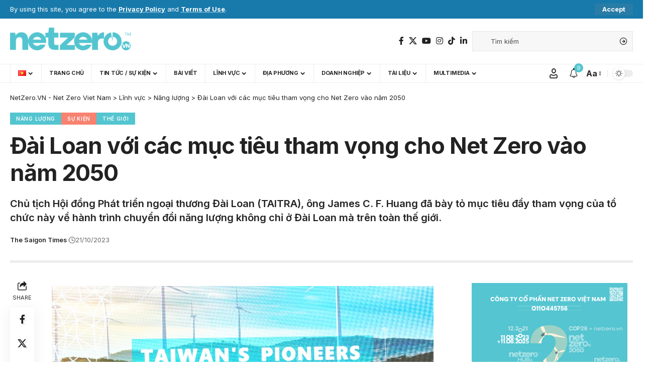

--- FILE ---
content_type: text/html; charset=UTF-8
request_url: https://netzero.vn/dai-loan-voi-cac-muc-tieu-tham-vong-cho-net-zero-vao-nam-2050/
body_size: 34603
content:
<!DOCTYPE html><html lang="vi"><head><meta charset="UTF-8" /><meta http-equiv="X-UA-Compatible" content="IE=edge" /><meta name="viewport" content="width=device-width, initial-scale=1.0" /><link rel="profile" href="https://gmpg.org/xfn/11" /><meta name='robots' content='index, follow, max-image-preview:large, max-snippet:-1, max-video-preview:-1' /><style>img:is([sizes="auto" i], [sizes^="auto," i]) { contain-intrinsic-size: 3000px 1500px }</style><link rel="preconnect" href="https://fonts.gstatic.com" crossorigin><link rel="preload" as="style" onload="this.onload=null;this.rel='stylesheet'" id="rb-preload-gfonts" href="https://fonts.googleapis.com/css?family=Inter%3A300%2C400%2C500%2C600%2C700%2C800%2C900%2C100italic%2C200italic%2C300italic%2C400italic%2C500italic%2C600italic%2C700italic%2C800italic%2C900italic%7COxygen%3A400%2C700%7CEncode+Sans+Condensed%3A400%2C500%2C600%2C700%2C800&amp;display=swap" crossorigin><noscript><link rel="stylesheet" href="https://fonts.googleapis.com/css?family=Inter%3A300%2C400%2C500%2C600%2C700%2C800%2C900%2C100italic%2C200italic%2C300italic%2C400italic%2C500italic%2C600italic%2C700italic%2C800italic%2C900italic%7COxygen%3A400%2C700%7CEncode+Sans+Condensed%3A400%2C500%2C600%2C700%2C800&amp;display=swap"></noscript><link rel="apple-touch-icon" href="https://netzero.vn/wp-content/uploads/2023/10/netzero_vn-icon.png"/><meta name="msapplication-TileColor" content="#ffffff"><meta name="msapplication-TileImage" content="https://netzero.vn/wp-content/uploads/2023/10/netzero_vn-icon.png"/><title>Đài Loan với các mục tiêu tham vọng cho Net Zero vào năm 2050 | NetZero.VN - Net Zero Viet Nam</title><meta name="description" content="Chủ tịch Hội đồng Phát triển ngoại thương Đài Loan (TAITRA), ông James C. F. Huang đã bày tỏ mục tiêu đầy tham vọng của tổ chức này về hành trình chuyển đổi năng lượng không chỉ ở Đài Loan mà trên toàn thế giới." /><link rel="canonical" href="https://netzero.vn/dai-loan-voi-cac-muc-tieu-tham-vong-cho-net-zero-vao-nam-2050/" /><meta property="og:locale" content="vi_VN" /><meta property="og:type" content="article" /><meta property="og:title" content="Đài Loan với các mục tiêu tham vọng cho Net Zero vào năm 2050 | NetZero.VN - Net Zero Viet Nam" /><meta property="og:description" content="Chủ tịch Hội đồng Phát triển ngoại thương Đài Loan (TAITRA), ông James C. F. Huang đã bày tỏ mục tiêu đầy tham vọng của tổ chức này về hành trình chuyển đổi năng lượng không chỉ ở Đài Loan mà trên toàn thế giới." /><meta property="og:url" content="https://netzero.vn/dai-loan-voi-cac-muc-tieu-tham-vong-cho-net-zero-vao-nam-2050/" /><meta property="og:site_name" content="NetZero.VN - Net Zero Viet Nam" /><meta property="article:publisher" content="https://www.facebook.com/NetZero.VN" /><meta property="article:published_time" content="2023-10-21T00:36:35+00:00" /><meta property="article:modified_time" content="2023-10-21T00:46:02+00:00" /><meta property="og:image" content="https://netzero.vn/wp-content/uploads/2023/10/energy-taiwan.jpg" /><meta property="og:image:width" content="1068" /><meta property="og:image:height" content="663" /><meta property="og:image:type" content="image/jpeg" /><meta name="author" content="The Saigon Times" /><meta name="twitter:card" content="summary_large_image" /><meta name="twitter:creator" content="@netzerovn" /><meta name="twitter:site" content="@netzerovn" /><meta name="twitter:label1" content="Được viết bởi" /><meta name="twitter:data1" content="The Saigon Times" /><meta name="twitter:label2" content="Ước tính thời gian đọc" /><meta name="twitter:data2" content="4 phút" /> <script type="application/ld+json" class="yoast-schema-graph">{"@context":"https://schema.org","@graph":[{"@type":"Article","@id":"https://netzero.vn/dai-loan-voi-cac-muc-tieu-tham-vong-cho-net-zero-vao-nam-2050/#article","isPartOf":{"@id":"https://netzero.vn/dai-loan-voi-cac-muc-tieu-tham-vong-cho-net-zero-vao-nam-2050/"},"author":{"name":"The Saigon Times","@id":"https://netzero.vn/#/schema/person/f103d7a4b9b242561915c37784f27405"},"headline":"Đài Loan với các mục tiêu tham vọng cho Net Zero vào năm 2050","datePublished":"2023-10-21T00:36:35+00:00","dateModified":"2023-10-21T00:46:02+00:00","mainEntityOfPage":{"@id":"https://netzero.vn/dai-loan-voi-cac-muc-tieu-tham-vong-cho-net-zero-vao-nam-2050/"},"wordCount":776,"publisher":{"@id":"https://netzero.vn/#organization"},"image":{"@id":"https://netzero.vn/dai-loan-voi-cac-muc-tieu-tham-vong-cho-net-zero-vao-nam-2050/#primaryimage"},"thumbnailUrl":"https://netzero.vn/wp-content/uploads/2023/10/energy-taiwan.jpg","keywords":["Energy Taiwan","net zero Đài Loan"],"articleSection":["Năng lượng","Sự kiện","Thế giới"],"inLanguage":"vi"},{"@type":"WebPage","@id":"https://netzero.vn/dai-loan-voi-cac-muc-tieu-tham-vong-cho-net-zero-vao-nam-2050/","url":"https://netzero.vn/dai-loan-voi-cac-muc-tieu-tham-vong-cho-net-zero-vao-nam-2050/","name":"Đài Loan với các mục tiêu tham vọng cho Net Zero vào năm 2050 | NetZero.VN - Net Zero Viet Nam","isPartOf":{"@id":"https://netzero.vn/#website"},"primaryImageOfPage":{"@id":"https://netzero.vn/dai-loan-voi-cac-muc-tieu-tham-vong-cho-net-zero-vao-nam-2050/#primaryimage"},"image":{"@id":"https://netzero.vn/dai-loan-voi-cac-muc-tieu-tham-vong-cho-net-zero-vao-nam-2050/#primaryimage"},"thumbnailUrl":"https://netzero.vn/wp-content/uploads/2023/10/energy-taiwan.jpg","datePublished":"2023-10-21T00:36:35+00:00","dateModified":"2023-10-21T00:46:02+00:00","description":"Chủ tịch Hội đồng Phát triển ngoại thương Đài Loan (TAITRA), ông James C. F. Huang đã bày tỏ mục tiêu đầy tham vọng của tổ chức này về hành trình chuyển đổi năng lượng không chỉ ở Đài Loan mà trên toàn thế giới.","breadcrumb":{"@id":"https://netzero.vn/dai-loan-voi-cac-muc-tieu-tham-vong-cho-net-zero-vao-nam-2050/#breadcrumb"},"inLanguage":"vi","potentialAction":[{"@type":"ReadAction","target":["https://netzero.vn/dai-loan-voi-cac-muc-tieu-tham-vong-cho-net-zero-vao-nam-2050/"]}]},{"@type":"ImageObject","inLanguage":"vi","@id":"https://netzero.vn/dai-loan-voi-cac-muc-tieu-tham-vong-cho-net-zero-vao-nam-2050/#primaryimage","url":"https://netzero.vn/wp-content/uploads/2023/10/energy-taiwan.jpg","contentUrl":"https://netzero.vn/wp-content/uploads/2023/10/energy-taiwan.jpg","width":1068,"height":663,"caption":"Các đại biểu chụp hình tại lễ khai mạc"},{"@type":"BreadcrumbList","@id":"https://netzero.vn/dai-loan-voi-cac-muc-tieu-tham-vong-cho-net-zero-vao-nam-2050/#breadcrumb","itemListElement":[{"@type":"ListItem","position":1,"name":"Trang chủ","item":"https://netzero.vn/"},{"@type":"ListItem","position":2,"name":"Đài Loan với các mục tiêu tham vọng cho Net Zero vào năm 2050"}]},{"@type":"WebSite","@id":"https://netzero.vn/#website","url":"https://netzero.vn/","name":"NetZero.VN","description":"Việt Nam với hành trình Net Zero | Viet Nam in Net Zero race","publisher":{"@id":"https://netzero.vn/#organization"},"alternateName":"Net Zero VietNam","potentialAction":[{"@type":"SearchAction","target":{"@type":"EntryPoint","urlTemplate":"https://netzero.vn/?s={search_term_string}"},"query-input":{"@type":"PropertyValueSpecification","valueRequired":true,"valueName":"search_term_string"}}],"inLanguage":"vi"},{"@type":"Organization","@id":"https://netzero.vn/#organization","name":"NetZero.VN - Net Zero Viet Nam","url":"https://netzero.vn/","logo":{"@type":"ImageObject","inLanguage":"vi","@id":"https://netzero.vn/#/schema/logo/image/","url":"https://netzero.vn/wp-content/uploads/2023/01/IMG_8134.png","contentUrl":"https://netzero.vn/wp-content/uploads/2023/01/IMG_8134.png","width":1250,"height":980,"caption":"NetZero.VN - Net Zero Viet Nam"},"image":{"@id":"https://netzero.vn/#/schema/logo/image/"},"sameAs":["https://www.facebook.com/NetZero.VN","https://x.com/netzerovn","https://www.instagram.com/netzerovn/","https://www.youtube.com/@netzerovn","https://www.linkedin.com/company/netzerovn"]},{"@type":"Person","@id":"https://netzero.vn/#/schema/person/f103d7a4b9b242561915c37784f27405","name":"The Saigon Times","image":{"@type":"ImageObject","inLanguage":"vi","@id":"https://netzero.vn/#/schema/person/image/","url":"https://secure.gravatar.com/avatar/386c9881a7b480c14e915e90072542dd511c8aebce765413762aa39456649dba?s=96&r=g","contentUrl":"https://secure.gravatar.com/avatar/386c9881a7b480c14e915e90072542dd511c8aebce765413762aa39456649dba?s=96&r=g","caption":"The Saigon Times"},"sameAs":["https://english.thesaigontimes.vn/"],"url":"https://netzero.vn/author/thesaigontimes/"}]}</script> <link rel='dns-prefetch' href='//js.hs-scripts.com' /><link rel='dns-prefetch' href='//www.googletagmanager.com' /><meta name="description" content="Chủ tịch Hội đồng Phát triển ngoại thương Đài Loan (TAITRA), ông James C. F. Huang đã bày tỏ mục tiêu đầy tham vọng của tổ chức này về hành trình chuyển đổi năng lượng không chỉ ở Đài Loan mà trên toàn thế giới."><script type="application/ld+json">{
    "@context": "https://schema.org",
    "@type": "Organization",
    "legalName": "NetZero.VN - Net Zero Viet Nam",
    "url": "https://netzero.vn/",
    "email": "admin@netzero.vn",
    "logo": "https://netzero.vn/wp-content/uploads/2023/10/netzero_vn.png",
    "sameAs": [
        "https://www.facebook.com/NetZero.VN",
        "https://twitter.com/netzerovn",
        "https://www.instagram.com/netzerovn/",
        "https://www.linkedin.com/company/netzerovn",
        "https://www.youtube.com/@netzerovn"
    ]
}</script> <script defer src="[data-uri]"></script> <style id='wp-emoji-styles-inline-css'>img.wp-smiley, img.emoji {
		display: inline !important;
		border: none !important;
		box-shadow: none !important;
		height: 1em !important;
		width: 1em !important;
		margin: 0 0.07em !important;
		vertical-align: -0.1em !important;
		background: none !important;
		padding: 0 !important;
	}</style><link rel='stylesheet' id='wp-block-library-css' href='https://netzero.vn/wp-includes/css/dist/block-library/style.min.css?ver=6.8.3' media='all' /><style id='classic-theme-styles-inline-css'>/*! This file is auto-generated */
.wp-block-button__link{color:#fff;background-color:#32373c;border-radius:9999px;box-shadow:none;text-decoration:none;padding:calc(.667em + 2px) calc(1.333em + 2px);font-size:1.125em}.wp-block-file__button{background:#32373c;color:#fff;text-decoration:none}</style><style id='pdfemb-pdf-embedder-viewer-style-inline-css'>.wp-block-pdfemb-pdf-embedder-viewer{max-width:none}</style><style id='global-styles-inline-css'>:root{--wp--preset--aspect-ratio--square: 1;--wp--preset--aspect-ratio--4-3: 4/3;--wp--preset--aspect-ratio--3-4: 3/4;--wp--preset--aspect-ratio--3-2: 3/2;--wp--preset--aspect-ratio--2-3: 2/3;--wp--preset--aspect-ratio--16-9: 16/9;--wp--preset--aspect-ratio--9-16: 9/16;--wp--preset--color--black: #000000;--wp--preset--color--cyan-bluish-gray: #abb8c3;--wp--preset--color--white: #ffffff;--wp--preset--color--pale-pink: #f78da7;--wp--preset--color--vivid-red: #cf2e2e;--wp--preset--color--luminous-vivid-orange: #ff6900;--wp--preset--color--luminous-vivid-amber: #fcb900;--wp--preset--color--light-green-cyan: #7bdcb5;--wp--preset--color--vivid-green-cyan: #00d084;--wp--preset--color--pale-cyan-blue: #8ed1fc;--wp--preset--color--vivid-cyan-blue: #0693e3;--wp--preset--color--vivid-purple: #9b51e0;--wp--preset--gradient--vivid-cyan-blue-to-vivid-purple: linear-gradient(135deg,rgba(6,147,227,1) 0%,rgb(155,81,224) 100%);--wp--preset--gradient--light-green-cyan-to-vivid-green-cyan: linear-gradient(135deg,rgb(122,220,180) 0%,rgb(0,208,130) 100%);--wp--preset--gradient--luminous-vivid-amber-to-luminous-vivid-orange: linear-gradient(135deg,rgba(252,185,0,1) 0%,rgba(255,105,0,1) 100%);--wp--preset--gradient--luminous-vivid-orange-to-vivid-red: linear-gradient(135deg,rgba(255,105,0,1) 0%,rgb(207,46,46) 100%);--wp--preset--gradient--very-light-gray-to-cyan-bluish-gray: linear-gradient(135deg,rgb(238,238,238) 0%,rgb(169,184,195) 100%);--wp--preset--gradient--cool-to-warm-spectrum: linear-gradient(135deg,rgb(74,234,220) 0%,rgb(151,120,209) 20%,rgb(207,42,186) 40%,rgb(238,44,130) 60%,rgb(251,105,98) 80%,rgb(254,248,76) 100%);--wp--preset--gradient--blush-light-purple: linear-gradient(135deg,rgb(255,206,236) 0%,rgb(152,150,240) 100%);--wp--preset--gradient--blush-bordeaux: linear-gradient(135deg,rgb(254,205,165) 0%,rgb(254,45,45) 50%,rgb(107,0,62) 100%);--wp--preset--gradient--luminous-dusk: linear-gradient(135deg,rgb(255,203,112) 0%,rgb(199,81,192) 50%,rgb(65,88,208) 100%);--wp--preset--gradient--pale-ocean: linear-gradient(135deg,rgb(255,245,203) 0%,rgb(182,227,212) 50%,rgb(51,167,181) 100%);--wp--preset--gradient--electric-grass: linear-gradient(135deg,rgb(202,248,128) 0%,rgb(113,206,126) 100%);--wp--preset--gradient--midnight: linear-gradient(135deg,rgb(2,3,129) 0%,rgb(40,116,252) 100%);--wp--preset--font-size--small: 13px;--wp--preset--font-size--medium: 20px;--wp--preset--font-size--large: 36px;--wp--preset--font-size--x-large: 42px;--wp--preset--spacing--20: 0.44rem;--wp--preset--spacing--30: 0.67rem;--wp--preset--spacing--40: 1rem;--wp--preset--spacing--50: 1.5rem;--wp--preset--spacing--60: 2.25rem;--wp--preset--spacing--70: 3.38rem;--wp--preset--spacing--80: 5.06rem;--wp--preset--shadow--natural: 6px 6px 9px rgba(0, 0, 0, 0.2);--wp--preset--shadow--deep: 12px 12px 50px rgba(0, 0, 0, 0.4);--wp--preset--shadow--sharp: 6px 6px 0px rgba(0, 0, 0, 0.2);--wp--preset--shadow--outlined: 6px 6px 0px -3px rgba(255, 255, 255, 1), 6px 6px rgba(0, 0, 0, 1);--wp--preset--shadow--crisp: 6px 6px 0px rgba(0, 0, 0, 1);}:where(.is-layout-flex){gap: 0.5em;}:where(.is-layout-grid){gap: 0.5em;}body .is-layout-flex{display: flex;}.is-layout-flex{flex-wrap: wrap;align-items: center;}.is-layout-flex > :is(*, div){margin: 0;}body .is-layout-grid{display: grid;}.is-layout-grid > :is(*, div){margin: 0;}:where(.wp-block-columns.is-layout-flex){gap: 2em;}:where(.wp-block-columns.is-layout-grid){gap: 2em;}:where(.wp-block-post-template.is-layout-flex){gap: 1.25em;}:where(.wp-block-post-template.is-layout-grid){gap: 1.25em;}.has-black-color{color: var(--wp--preset--color--black) !important;}.has-cyan-bluish-gray-color{color: var(--wp--preset--color--cyan-bluish-gray) !important;}.has-white-color{color: var(--wp--preset--color--white) !important;}.has-pale-pink-color{color: var(--wp--preset--color--pale-pink) !important;}.has-vivid-red-color{color: var(--wp--preset--color--vivid-red) !important;}.has-luminous-vivid-orange-color{color: var(--wp--preset--color--luminous-vivid-orange) !important;}.has-luminous-vivid-amber-color{color: var(--wp--preset--color--luminous-vivid-amber) !important;}.has-light-green-cyan-color{color: var(--wp--preset--color--light-green-cyan) !important;}.has-vivid-green-cyan-color{color: var(--wp--preset--color--vivid-green-cyan) !important;}.has-pale-cyan-blue-color{color: var(--wp--preset--color--pale-cyan-blue) !important;}.has-vivid-cyan-blue-color{color: var(--wp--preset--color--vivid-cyan-blue) !important;}.has-vivid-purple-color{color: var(--wp--preset--color--vivid-purple) !important;}.has-black-background-color{background-color: var(--wp--preset--color--black) !important;}.has-cyan-bluish-gray-background-color{background-color: var(--wp--preset--color--cyan-bluish-gray) !important;}.has-white-background-color{background-color: var(--wp--preset--color--white) !important;}.has-pale-pink-background-color{background-color: var(--wp--preset--color--pale-pink) !important;}.has-vivid-red-background-color{background-color: var(--wp--preset--color--vivid-red) !important;}.has-luminous-vivid-orange-background-color{background-color: var(--wp--preset--color--luminous-vivid-orange) !important;}.has-luminous-vivid-amber-background-color{background-color: var(--wp--preset--color--luminous-vivid-amber) !important;}.has-light-green-cyan-background-color{background-color: var(--wp--preset--color--light-green-cyan) !important;}.has-vivid-green-cyan-background-color{background-color: var(--wp--preset--color--vivid-green-cyan) !important;}.has-pale-cyan-blue-background-color{background-color: var(--wp--preset--color--pale-cyan-blue) !important;}.has-vivid-cyan-blue-background-color{background-color: var(--wp--preset--color--vivid-cyan-blue) !important;}.has-vivid-purple-background-color{background-color: var(--wp--preset--color--vivid-purple) !important;}.has-black-border-color{border-color: var(--wp--preset--color--black) !important;}.has-cyan-bluish-gray-border-color{border-color: var(--wp--preset--color--cyan-bluish-gray) !important;}.has-white-border-color{border-color: var(--wp--preset--color--white) !important;}.has-pale-pink-border-color{border-color: var(--wp--preset--color--pale-pink) !important;}.has-vivid-red-border-color{border-color: var(--wp--preset--color--vivid-red) !important;}.has-luminous-vivid-orange-border-color{border-color: var(--wp--preset--color--luminous-vivid-orange) !important;}.has-luminous-vivid-amber-border-color{border-color: var(--wp--preset--color--luminous-vivid-amber) !important;}.has-light-green-cyan-border-color{border-color: var(--wp--preset--color--light-green-cyan) !important;}.has-vivid-green-cyan-border-color{border-color: var(--wp--preset--color--vivid-green-cyan) !important;}.has-pale-cyan-blue-border-color{border-color: var(--wp--preset--color--pale-cyan-blue) !important;}.has-vivid-cyan-blue-border-color{border-color: var(--wp--preset--color--vivid-cyan-blue) !important;}.has-vivid-purple-border-color{border-color: var(--wp--preset--color--vivid-purple) !important;}.has-vivid-cyan-blue-to-vivid-purple-gradient-background{background: var(--wp--preset--gradient--vivid-cyan-blue-to-vivid-purple) !important;}.has-light-green-cyan-to-vivid-green-cyan-gradient-background{background: var(--wp--preset--gradient--light-green-cyan-to-vivid-green-cyan) !important;}.has-luminous-vivid-amber-to-luminous-vivid-orange-gradient-background{background: var(--wp--preset--gradient--luminous-vivid-amber-to-luminous-vivid-orange) !important;}.has-luminous-vivid-orange-to-vivid-red-gradient-background{background: var(--wp--preset--gradient--luminous-vivid-orange-to-vivid-red) !important;}.has-very-light-gray-to-cyan-bluish-gray-gradient-background{background: var(--wp--preset--gradient--very-light-gray-to-cyan-bluish-gray) !important;}.has-cool-to-warm-spectrum-gradient-background{background: var(--wp--preset--gradient--cool-to-warm-spectrum) !important;}.has-blush-light-purple-gradient-background{background: var(--wp--preset--gradient--blush-light-purple) !important;}.has-blush-bordeaux-gradient-background{background: var(--wp--preset--gradient--blush-bordeaux) !important;}.has-luminous-dusk-gradient-background{background: var(--wp--preset--gradient--luminous-dusk) !important;}.has-pale-ocean-gradient-background{background: var(--wp--preset--gradient--pale-ocean) !important;}.has-electric-grass-gradient-background{background: var(--wp--preset--gradient--electric-grass) !important;}.has-midnight-gradient-background{background: var(--wp--preset--gradient--midnight) !important;}.has-small-font-size{font-size: var(--wp--preset--font-size--small) !important;}.has-medium-font-size{font-size: var(--wp--preset--font-size--medium) !important;}.has-large-font-size{font-size: var(--wp--preset--font-size--large) !important;}.has-x-large-font-size{font-size: var(--wp--preset--font-size--x-large) !important;}
:where(.wp-block-post-template.is-layout-flex){gap: 1.25em;}:where(.wp-block-post-template.is-layout-grid){gap: 1.25em;}
:where(.wp-block-columns.is-layout-flex){gap: 2em;}:where(.wp-block-columns.is-layout-grid){gap: 2em;}
:root :where(.wp-block-pullquote){font-size: 1.5em;line-height: 1.6;}</style><link rel='stylesheet' id='contact-form-7-css' href='https://netzero.vn/wp-content/cache/autoptimize/autoptimize_single_64ac31699f5326cb3c76122498b76f66.php?ver=6.1.3' media='all' /><link rel='stylesheet' id='wpdm-fonticon-css' href='https://netzero.vn/wp-content/cache/autoptimize/autoptimize_single_7084a2f33f23abb903b3c402b260e666.php?ver=6.8.3' media='all' /><link rel='stylesheet' id='wpdm-front-css' href='https://netzero.vn/wp-content/plugins/download-manager/assets/css/front.min.css?ver=6.8.3' media='all' /><link rel='stylesheet' id='foxiz-elements-css' href='https://netzero.vn/wp-content/cache/autoptimize/autoptimize_single_d95da51eaea6f5165091d1874ac2a054.php?ver=2.0' media='all' /><link rel='stylesheet' id='elementor-frontend-css' href='https://netzero.vn/wp-content/plugins/elementor/assets/css/frontend.min.css?ver=3.33.0' media='all' /><link rel='stylesheet' id='elementor-post-7-css' href='https://netzero.vn/wp-content/cache/autoptimize/autoptimize_single_37528bdc53cf4519dad4e38951ac0d34.php?ver=1763195803' media='all' /><link rel='stylesheet' id='font-awesome-5-all-css' href='https://netzero.vn/wp-content/plugins/elementor/assets/lib/font-awesome/css/all.min.css?ver=3.33.0' media='all' /><link rel='stylesheet' id='font-awesome-4-shim-css' href='https://netzero.vn/wp-content/plugins/elementor/assets/lib/font-awesome/css/v4-shims.min.css?ver=3.33.0' media='all' /><link rel='stylesheet' id='elementor-post-4333-css' href='https://netzero.vn/wp-content/cache/autoptimize/autoptimize_single_db31f237d661017785b6688f16188f14.php?ver=1763195939' media='all' /><link rel='stylesheet' id='elementor-post-4276-css' href='https://netzero.vn/wp-content/cache/autoptimize/autoptimize_single_b60b78b5bf21ea1e0dc613c0ac73d442.php?ver=1763195804' media='all' /><link rel='stylesheet' id='foxiz-main-css' href='https://netzero.vn/wp-content/cache/autoptimize/autoptimize_single_2a55a0a839a53313234b17ad6d361274.php?ver=2.5.0' media='all' /><style id='foxiz-main-inline-css'>:root {--body-family:Inter, 'Trebuchet MS', Helvetica, sans-serif;--body-fweight:400;--body-fcolor:#222222;--h1-family:Inter;--h1-fweight:900;--h1-fsize:42px;--h1-fspace:-0.02381em;--h2-family:Inter;--h2-fweight:700;--h2-fsize:36px;--h2-fspace:-0.01389em;--h3-family:Inter;--h3-fweight:700;--h3-fsize:20px;--h4-family:Inter;--h4-fweight:700;--h4-fsize:16px;--h5-family:Inter;--h5-fweight:700;--h5-fsize:13px;--h6-family:Inter;--h6-fweight:700;--h6-fsize:11px;--cat-family:Inter;--cat-fweight:600;--cat-fsize:10px;--meta-family:Inter;--meta-fweight:400;--meta-fsize:11px;--meta-b-family:Inter;--meta-b-fweight:600;--input-family:Inter;--input-fweight:400;--input-fsize:13px;--btn-family:Inter;--btn-fweight:700;--btn-fsize:13px;--menu-family:Inter;--menu-fweight:700;--menu-transform:uppercase;--menu-fsize:11px;--submenu-family:Inter;--submenu-fweight:500;--submenu-fsize:11px;--dwidgets-family:Inter;--dwidgets-fweight:500;--dwidgets-fsize:15px;--headline-family:Inter;--headline-fweight:700;--headline-fspace:-1px;--tagline-family:Inter;--tagline-fweight:600;--tagline-fsize:20px;--heading-family:Inter;--heading-fweight:700;--subheading-family:Inter;--subheading-fweight:400;--subheading-fsize:13px;--quote-family:Inter;--quote-fweight:600;--excerpt-family:Inter;--excerpt-fweight:400;--bcrumb-family:Inter;--bcrumb-fweight:400;--readmore-fsize : 13px;--excerpt-fsize : 13px;--tagline-s-fsize : 16px;}@media (max-width: 1024px) {body {--h1-fsize : 36px;--h2-fsize : 28px;--h3-fsize : 19px;--h4-fsize : 15px;--h5-fsize : 12px;--h6-fsize : 10px;--readmore-fsize : 12px;--input-fsize : 12px;--btn-fsize : 12px;--excerpt-fsize : 13px;--dwidgets-fsize : 14px;--tagline-fsize : 15px;--tagline-s-fsize : 15px;}}@media (max-width: 767px) {body {--h1-fsize : 28px;--h2-fsize : 24px;--h3-fsize : 19px;--h4-fsize : 14px;--h5-fsize : 11px;--h6-fsize : 9px;--readmore-fsize : 12px;--input-fsize : 12px;--btn-fsize : 12px;--excerpt-fsize : 13px;--dwidgets-fsize : 13px;--tagline-fsize : 15px;--tagline-s-fsize : 15px;}}:root {--g-color :#54c5d0;--g-color-90 :#54c5d0e6;--excerpt-color :#222222;--indicator-bg-from :#54c5d0;--indicator-bg-to :#b752ce;}[data-theme="dark"], .light-scheme {--g-color :#54c5d0;--g-color-90 :#54c5d0e6;--solid-white :#262626;--excerpt-color :#eeeeee;}.is-hd-1, .is-hd-2, .is-hd-3 {--nav-height :80px;}.is-hd-4 {--nav-height :38px;--hd4-logo-height :60px;}[data-theme="dark"].is-hd-4 {--nav-bg: #0c191f;--nav-bg-from: #0c191f;--nav-bg-to: #0c191f;}.is-hd-5, body.is-hd-5:not(.sticky-on) {--hd5-logo-height :60px;}[data-theme="dark"].is-hd-5, [data-theme="dark"].is-hd-5:not(.sticky-on) {--nav-bg: #191c20;--nav-bg-from: #191c20;--nav-bg-to: #191c20;}body.archive:not(.author):not(.category) .blog-content .p-featured {padding-bottom : 100%;}body.search .blog-content .p-featured {padding-bottom : 100%;}body.blog .blog-content .p-featured {padding-bottom : 100%;}.p-category.category-id-2, .meta-category .category-2 {--cat-highlight : #18766e;--cat-highlight-90 : #18766ee6;}.category-2 .blog-content {--heading-sub-color : #18766e;}.is-cbox-2 {--cbox-bg : #18766ee6;}.p-category.category-id-57, .meta-category .category-57 {--cat-highlight : #54c5d0;--cat-highlight-90 : #54c5d0e6;--cat-fcolor : #ffffff;}.category-57 .blog-content {--heading-sub-color : #54c5d0;}.is-cbox-57 {--cbox-bg : #54c5d0e6;}.p-category.category-id-5, .meta-category .category-5 {--cat-highlight : #daaa29;--cat-highlight-90 : #daaa29e6;--cat-fcolor : #020202;}.category-5 .blog-content {--heading-sub-color : #daaa29;}.is-cbox-5 {--cbox-bg : #daaa29e6;}.p-category.category-id-76, .meta-category .category-76 {--cat-highlight : #f78270;--cat-highlight-90 : #f78270e6;}.category-76 .blog-content {--heading-sub-color : #f78270;}.is-cbox-76 {--cbox-bg : #f78270e6;}.p-category.category-id-7, .meta-category .category-7 {--cat-highlight : #54c5d0;--cat-highlight-90 : #54c5d0e6;}.category-7 .blog-content {--heading-sub-color : #54c5d0;}.is-cbox-7 {--cbox-bg : #54c5d0e6;}.p-category.category-id-139, .meta-category .category-139 {--cat-highlight : #54c5d0;--cat-highlight-90 : #54c5d0e6;}.category-139 .blog-content {--heading-sub-color : #54c5d0;}.is-cbox-139 {--cbox-bg : #54c5d0e6;}.p-category.category-id-3, .meta-category .category-3 {--cat-highlight : #5a37a1;--cat-highlight-90 : #5a37a1e6;--cat-fcolor : #ffffff;}.category-3 .blog-content {--heading-sub-color : #5a37a1;}.is-cbox-3 {--cbox-bg : #5a37a1e6;}.p-category.category-id-175, .meta-category .category-175 {--cat-highlight : #f78270;--cat-highlight-90 : #f78270e6;}.category-175 .blog-content {--heading-sub-color : #f78270;}.is-cbox-175 {--cbox-bg : #f78270e6;}.p-category.category-id-137, .meta-category .category-137 {--cat-highlight : #18766e;--cat-highlight-90 : #18766ee6;}.category-137 .blog-content {--heading-sub-color : #18766e;}.is-cbox-137 {--cbox-bg : #18766ee6;}.p-category.category-id-131, .meta-category .category-131 {--cat-highlight : #daaa29;--cat-highlight-90 : #daaa29e6;}.category-131 .blog-content {--heading-sub-color : #daaa29;}.is-cbox-131 {--cbox-bg : #daaa29e6;}.p-category.category-id-1, .meta-category .category-1 {--cat-highlight : #f78270;--cat-highlight-90 : #f78270e6;}.category-1 .blog-content {--heading-sub-color : #f78270;}.is-cbox-1 {--cbox-bg : #f78270e6;}.p-category.category-id-52, .meta-category .category-52 {--cat-highlight : #54c5d0;--cat-highlight-90 : #54c5d0e6;--cat-fcolor : #ffffff;}.category-52 .blog-content {--heading-sub-color : #54c5d0;}.is-cbox-52 {--cbox-bg : #54c5d0e6;}.p-category.category-id-6, .meta-category .category-6 {--cat-highlight : #f78270;--cat-highlight-90 : #f78270e6;}.category-6 .blog-content {--heading-sub-color : #f78270;}.is-cbox-6 {--cbox-bg : #f78270e6;}.p-category.category-id-133, .meta-category .category-133 {--cat-highlight : #54c5d0;--cat-highlight-90 : #54c5d0e6;}.category-133 .blog-content {--heading-sub-color : #54c5d0;}.is-cbox-133 {--cbox-bg : #54c5d0e6;}.p-category.category-id-53, .meta-category .category-53 {--cat-highlight : #5a37a1;--cat-highlight-90 : #5a37a1e6;--cat-fcolor : #ffffff;}.category-53 .blog-content {--heading-sub-color : #5a37a1;}.is-cbox-53 {--cbox-bg : #5a37a1e6;}.p-category.category-id-426, .meta-category .category-426 {--cat-highlight : #54c5d0;--cat-highlight-90 : #54c5d0e6;}.category-426 .blog-content {--heading-sub-color : #54c5d0;}.is-cbox-426 {--cbox-bg : #54c5d0e6;}:root {--privacy-bg-color :#187aab;--privacy-color :#ffffff;--round-3 :0px;--round-5 :0px;--round-7 :0px;--hyperlink-line-color :#54c5d0;--mbnav-height :42px;--s-content-width : 760px;--max-width-wo-sb : 840px;--s10-feat-ratio :45%;--s11-feat-ratio :45%;--login-popup-w : 350px;}.p-readmore { font-family:Inter;font-weight:600;}.mobile-menu > li > a  { font-family:Inter;font-weight:400;font-size:11px;}.mobile-menu .sub-menu a, .logged-mobile-menu a { font-family:Inter;font-weight:500;font-size:12px;}.mobile-qview a { font-family:Inter;font-weight:500;font-size:13px;}.search-header:before { background-repeat : no-repeat;background-size : cover;background-attachment : scroll;background-position : center center;}[data-theme="dark"] .search-header:before { background-repeat : no-repeat;background-size : cover;background-attachment : scroll;background-position : center center;}.footer-has-bg { background-color : #88888812;}#amp-mobile-version-switcher { display: none; }.search-icon-svg { -webkit-mask-image: url(https://foxiz.themeruby.com/healthcare/wp-content/uploads/sites/4/2023/01/search.svg);mask-image: url(https://foxiz.themeruby.com/healthcare/wp-content/uploads/sites/4/2023/01/search.svg); }@media (min-width: 1025px) { .grid-container > .sidebar-wrap { flex: 0 0 30%; width: 30%; } .grid-container > .s-ct { flex: 0 0 69.9%; width: 69.9%; } }</style><link rel='stylesheet' id='foxiz-print-css' href='https://netzero.vn/wp-content/cache/autoptimize/autoptimize_single_dd8e9f1af0425b9d1e0ad35aa7b3145a.php?ver=2.5.0' media='all' /><link rel='stylesheet' id='foxiz-style-css' href='https://netzero.vn/wp-content/themes/foxiz/style.css?ver=2.5.0' media='all' /><link rel='stylesheet' id='elementor-gf-local-roboto-css' href='https://netzero.vn/wp-content/cache/autoptimize/autoptimize_single_05ecf9347b10696154b067889bb55e7e.php?ver=1745223882' media='all' /><link rel='stylesheet' id='elementor-gf-local-robotoslab-css' href='https://netzero.vn/wp-content/cache/autoptimize/autoptimize_single_a10700efcce058e4399b6fc1162b5503.php?ver=1745223910' media='all' /> <script src="https://netzero.vn/wp-includes/js/jquery/jquery.min.js?ver=3.7.1" id="jquery-core-js"></script> <script defer src="https://netzero.vn/wp-includes/js/jquery/jquery-migrate.min.js?ver=3.4.1" id="jquery-migrate-js"></script> <script defer src="https://netzero.vn/wp-content/plugins/download-manager/assets/js/wpdm.min.js?ver=6.8.3" id="wpdm-frontend-js-js"></script> <script defer id="wpdm-frontjs-js-extra" src="[data-uri]"></script> <script defer src="https://netzero.vn/wp-content/plugins/download-manager/assets/js/front.min.js?ver=3.3.08" id="wpdm-frontjs-js"></script> 
 <script defer src="https://www.googletagmanager.com/gtag/js?id=GT-NNZX9MD" id="google_gtagjs-js"></script> <script defer id="google_gtagjs-js-after" src="[data-uri]"></script> <script defer src="https://netzero.vn/wp-content/plugins/elementor/assets/lib/font-awesome/js/v4-shims.min.js?ver=3.33.0" id="font-awesome-4-shim-js"></script> <script defer src="https://netzero.vn/wp-content/cache/autoptimize/autoptimize_single_fb1cdaccac7aa77fcfd66752beb4cc59.php?ver=1" id="highlight-share-js"></script> <link rel="preload" href="https://netzero.vn/wp-content/themes/foxiz/assets/fonts/icons.woff2?ver=2.5.0" as="font" type="font/woff2" crossorigin="anonymous"><link rel="https://api.w.org/" href="https://netzero.vn/wp-json/" /><link rel="alternate" title="JSON" type="application/json" href="https://netzero.vn/wp-json/wp/v2/posts/10195" /><link rel="EditURI" type="application/rsd+xml" title="RSD" href="https://netzero.vn/xmlrpc.php?rsd" /><link rel="alternate" title="oNhúng (JSON)" type="application/json+oembed" href="https://netzero.vn/wp-json/oembed/1.0/embed?url=https%3A%2F%2Fnetzero.vn%2Fdai-loan-voi-cac-muc-tieu-tham-vong-cho-net-zero-vao-nam-2050%2F&#038;lang=vi" /><link rel="alternate" title="oNhúng (XML)" type="text/xml+oembed" href="https://netzero.vn/wp-json/oembed/1.0/embed?url=https%3A%2F%2Fnetzero.vn%2Fdai-loan-voi-cac-muc-tieu-tham-vong-cho-net-zero-vao-nam-2050%2F&#038;format=xml&#038;lang=vi" /><meta name="generator" content="Site Kit by Google 1.165.0" />  <script defer src="[data-uri]"></script> <meta property="fb:app_id" content="4065315003786956" /><meta name="generator" content="Elementor 3.33.0; features: e_font_icon_svg, additional_custom_breakpoints; settings: css_print_method-external, google_font-enabled, font_display-swap"> <script type="application/ld+json">{
    "@context": "https://schema.org",
    "@type": "WebSite",
    "@id": "https://netzero.vn/#website",
    "url": "https://netzero.vn/",
    "name": "NetZero.VN - Net Zero Viet Nam",
    "potentialAction": {
        "@type": "SearchAction",
        "target": "https://netzero.vn/?s={search_term_string}",
        "query-input": "required name=search_term_string"
    }
}</script> <style>.e-con.e-parent:nth-of-type(n+4):not(.e-lazyloaded):not(.e-no-lazyload),
				.e-con.e-parent:nth-of-type(n+4):not(.e-lazyloaded):not(.e-no-lazyload) * {
					background-image: none !important;
				}
				@media screen and (max-height: 1024px) {
					.e-con.e-parent:nth-of-type(n+3):not(.e-lazyloaded):not(.e-no-lazyload),
					.e-con.e-parent:nth-of-type(n+3):not(.e-lazyloaded):not(.e-no-lazyload) * {
						background-image: none !important;
					}
				}
				@media screen and (max-height: 640px) {
					.e-con.e-parent:nth-of-type(n+2):not(.e-lazyloaded):not(.e-no-lazyload),
					.e-con.e-parent:nth-of-type(n+2):not(.e-lazyloaded):not(.e-no-lazyload) * {
						background-image: none !important;
					}
				}</style> <script type="application/ld+json">{
    "@context": "https://schema.org",
    "@type": "Article",
    "headline": "\u0110\u00e0i Loan v\u1edbi c\u00e1c m\u1ee5c ti\u00eau tham v\u1ecdng cho Net Zero v\u00e0o n\u0103m 2050",
    "description": "Ch\u1ee7 t\u1ecbch H\u1ed9i \u0111\u1ed3ng Ph\u00e1t tri\u1ec3n ngo\u1ea1i th\u01b0\u01a1ng \u0110\u00e0i Loan (TAITRA), \u00f4ng James C. F. Huang \u0111\u00e3 b\u00e0y t\u1ecf m\u1ee5c ti\u00eau \u0111\u1ea7y tham v\u1ecdng c\u1ee7a t\u1ed5 ch\u1ee9c n\u00e0y v\u1ec1 h\u00e0nh tr\u00ecnh chuy\u1ec3n \u0111\u1ed5i n\u0103ng l\u01b0\u1ee3ng kh\u00f4ng ch\u1ec9 \u1edf \u0110\u00e0i Loan m\u00e0 tr\u00ean to\u00e0n th\u1ebf gi\u1edbi.",
    "mainEntityOfPage": {
        "@type": "WebPage",
        "@id": "https://netzero.vn/dai-loan-voi-cac-muc-tieu-tham-vong-cho-net-zero-vao-nam-2050/"
    },
    "author": {
        "@type": "Person",
        "name": "The Saigon Times",
        "url": "https://english.thesaigontimes.vn/"
    },
    "publisher": {
        "@type": "Organization",
        "name": "NetZero.VN - Net Zero Viet Nam",
        "url": "https://netzero.vn/",
        "logo": {
            "@type": "ImageObject",
            "url": "https://netzero.vn/wp-content/uploads/2023/10/netzero_vn.png"
        }
    },
    "dateModified": "2023-10-21T07:46:02+07:00",
    "datePublished": "2023-10-21T07:36:35+07:00",
    "image": {
        "@type": "ImageObject",
        "url": "https://netzero.vn/wp-content/uploads/2023/10/energy-taiwan.jpg",
        "width": "1068",
        "height": "663"
    },
    "commentCount": 0,
    "articleSection": [
        "N\u0103ng l\u01b0\u1ee3ng",
        "S\u1ef1 ki\u1ec7n",
        "Th\u1ebf gi\u1edbi"
    ]
}</script> <meta property="og:title" content="Đài Loan với các mục tiêu tham vọng cho Net Zero vào năm 2050"/><meta property="og:url" content="https://netzero.vn/dai-loan-voi-cac-muc-tieu-tham-vong-cho-net-zero-vao-nam-2050/"/><meta property="og:site_name" content="NetZero.VN &#8211; Net Zero Viet Nam"/><meta property="og:image" content="https://netzero.vn/wp-content/uploads/2023/10/energy-taiwan.jpg"/><meta property="og:type" content="article"/><meta property="article:published_time" content="2023-10-21T07:36:35+07:00"/><meta property="article:modified_time" content="2023-10-21T07:46:02+07:00"/><meta name="author" content="The Saigon Times"/><meta name="twitter:card" content="summary_large_image"/><meta name="twitter:creator" content="@netzerovn"/><meta name="twitter:label1" content="Written by"/><meta name="twitter:data1" content="The Saigon Times"/><meta name="twitter:label2" content="Est. reading time"/><meta name="twitter:data2" content="4 minutes"/> <script type="application/ld+json">{"@context":"http://schema.org","@type":"BreadcrumbList","itemListElement":[{"@type":"ListItem","position":4,"item":{"@id":"https://netzero.vn/dai-loan-voi-cac-muc-tieu-tham-vong-cho-net-zero-vao-nam-2050/","name":"Đài Loan với các mục tiêu tham vọng cho Net Zero vào năm 2050"}},{"@type":"ListItem","position":3,"item":{"@id":"https://netzero.vn/linh-vuc/nang-luong/","name":"Năng lượng"}},{"@type":"ListItem","position":2,"item":{"@id":"https://netzero.vn/linh-vuc/","name":"Lĩnh vực"}},{"@type":"ListItem","position":1,"item":{"@id":"https://netzero.vn","name":"NetZero.VN - Net Zero Viet Nam"}}]}</script> <link rel="icon" href="https://netzero.vn/wp-content/uploads/2023/10/cropped-netzero_vn-icon-32x32.png" sizes="32x32" /><link rel="icon" href="https://netzero.vn/wp-content/uploads/2023/10/cropped-netzero_vn-icon-192x192.png" sizes="192x192" /><link rel="apple-touch-icon" href="https://netzero.vn/wp-content/uploads/2023/10/cropped-netzero_vn-icon-180x180.png" /><meta name="msapplication-TileImage" content="https://netzero.vn/wp-content/uploads/2023/10/cropped-netzero_vn-icon-270x270.png" /><style id="wp-custom-css">.header-4 .main-menu > li > a, .header-4 .more-section-outer .more-trigger {
  padding-right: var(--menu-item-spacing, 15px);
  padding-left: var(--menu-item-spacing, 15px);
  border-left: 1px solid var(--flex-gray-15);
}
.partner .swiper-slide-inner img
{
  height: auto;
  border: none;
  border-radius: 0;
  box-shadow: none;
  height: 60px;
  width: 120px;
  object-fit: contain;
}</style><meta name="generator" content="WordPress Download Manager 3.3.08" /><style>/* WPDM Link Template Styles */</style><style>:root {
                --color-primary: #54c5d0;
                --color-primary-rgb: 84, 197, 208;
                --color-primary-hover: #1e73be;
                --color-primary-active: #54c5d0;
                --color-secondary: #54c5d0;
                --color-secondary-rgb: 84, 197, 208;
                --color-secondary-hover: #1e73be;
                --color-secondary-active: #1e73be;
                --color-success: #018e11;
                --color-success-rgb: 1, 142, 17;
                --color-success-hover: #0aad01;
                --color-success-active: #0c8c01;
                --color-info: #2ca8ff;
                --color-info-rgb: 44, 168, 255;
                --color-info-hover: #2CA8FF;
                --color-info-active: #2CA8FF;
                --color-warning: #FFB236;
                --color-warning-rgb: 255, 178, 54;
                --color-warning-hover: #FFB236;
                --color-warning-active: #FFB236;
                --color-danger: #ff5062;
                --color-danger-rgb: 255, 80, 98;
                --color-danger-hover: #ff5062;
                --color-danger-active: #ff5062;
                --color-green: #30b570;
                --color-blue: #0073ff;
                --color-purple: #8557D3;
                --color-red: #ff5062;
                --color-muted: rgba(69, 89, 122, 0.6);
                --wpdm-font: "-apple-system", -apple-system, BlinkMacSystemFont, "Segoe UI", Roboto, Helvetica, Arial, sans-serif, "Apple Color Emoji", "Segoe UI Emoji", "Segoe UI Symbol";
            }

            .wpdm-download-link.btn.btn-primary {
                border-radius: 0px;
            }</style></head><body class="wp-singular post-template-default single single-post postid-10195 single-format-standard wp-custom-logo wp-embed-responsive wp-theme-foxiz personalized-all elementor-default elementor-kit-7 menu-ani-4 hover-ani-6 btn-ani-1 is-rm-0 lmeta-dot loader-1 is-hd-4 is-standard-9 is-backtop none-m-backtop  is-mstick is-smart-sticky" data-theme="default"> <script defer id="bbp-swap-no-js-body-class" src="[data-uri]"></script> <div class="site-outer"><div id="site-header" class="header-wrap rb-section header-4 header-wrapper"><aside id="rb-privacy" class="privacy-bar privacy-top"><div class="privacy-inner"><div class="privacy-content">By using this site, you agree to the <a href="#">Privacy Policy</a> and <a href="#">Terms of Use</a>.</div><div class="privacy-dismiss"><a id="privacy-trigger" href="#" class="privacy-dismiss-btn is-btn"><span>Accept</span></a></div></div></aside><div class="reading-indicator"><span id="reading-progress"></span></div><div class="logo-sec"><div class="logo-sec-inner rb-container edge-padding"><div class="logo-sec-left"><div class="logo-wrap is-image-logo site-branding"> <a href="https://netzero.vn/" class="logo" title="NetZero.VN - Net Zero Viet Nam"> <img fetchpriority="high" class="logo-default" data-mode="default" height="600" width="2400" src="https://netzero.vn/wp-content/uploads/2023/10/netzero_vn.png" alt="NetZero.VN - Net Zero Viet Nam" decoding="async" loading="eager"><img class="logo-dark" data-mode="dark" height="600" width="2400" src="https://netzero.vn/wp-content/uploads/2023/10/netzero_vn.png" alt="NetZero.VN - Net Zero Viet Nam" decoding="async" loading="eager"><img class="logo-transparent" height="600" width="2400" src="https://netzero.vn/wp-content/uploads/2023/10/netzero_vn-trans.png" alt="NetZero.VN - Net Zero Viet Nam" decoding="async" loading="eager"> </a></div></div><div class="logo-sec-right"><div class="header-social-list wnav-holder"><a class="social-link-facebook" aria-label="Facebook" data-title="Facebook" href="https://www.facebook.com/NetZero.VN" target="_blank" rel="noopener nofollow"><i class="rbi rbi-facebook" aria-hidden="true"></i></a><a class="social-link-twitter" aria-label="Twitter" data-title="Twitter" href="https://twitter.com/netzerovn" target="_blank" rel="noopener nofollow"><i class="rbi rbi-twitter" aria-hidden="true"></i></a><a class="social-link-youtube" aria-label="YouTube" data-title="YouTube" href="https://www.youtube.com/@netzerovn" target="_blank" rel="noopener nofollow"><i class="rbi rbi-youtube" aria-hidden="true"></i></a><a class="social-link-instagram" aria-label="Instagram" data-title="Instagram" href="https://www.instagram.com/netzerovn/" target="_blank" rel="noopener nofollow"><i class="rbi rbi-instagram" aria-hidden="true"></i></a><a class="social-link-tiktok" aria-label="TikTok" data-title="TikTok" href="https://www.tiktok.com/@netzerovn" target="_blank" rel="noopener nofollow"><i class="rbi rbi-tiktok" aria-hidden="true"></i></a><a class="social-link-linkedin" aria-label="LinkedIn" data-title="LinkedIn" href="https://www.linkedin.com/company/netzerovn" target="_blank" rel="noopener nofollow"><i class="rbi rbi-linkedin" aria-hidden="true"></i></a></div><div class="header-search-form is-form-layout"><form method="get" action="https://netzero.vn/" class="rb-search-form live-search-form"  data-search="post" data-limit="0" data-follow="0" data-tax="category" data-dsource="0"  data-ptype=""><div class="search-form-inner"><span class="search-icon"><span class="search-icon-svg"></span></span><span class="search-text"><input type="text" class="field" placeholder="Tìm kiếm" value="" name="s"/></span><span class="rb-search-submit"><input type="submit" value="Search"/><i class="rbi rbi-cright" aria-hidden="true"></i></span><span class="live-search-animation rb-loader"></span></div><div class="live-search-response"></div></form></div></div></div></div><div id="navbar-outer" class="navbar-outer"><div id="sticky-holder" class="sticky-holder"><div class="navbar-wrap"><div class="rb-container edge-padding"><div class="navbar-inner"><div class="navbar-left"><nav id="site-navigation" class="main-menu-wrap" aria-label="main menu"><ul id="menu-main-menu-vn" class="main-menu rb-menu large-menu" itemscope itemtype="https://www.schema.org/SiteNavigationElement"><li id="menu-item-21146" class="pll-parent-menu-item menu-item menu-item-type-custom menu-item-object-custom current-menu-parent menu-item-has-children menu-item-21146"><a href="#pll_switcher"><span><img src="[data-uri]" alt="Tiếng Việt" width="16" height="11" style="width: 16px; height: 11px;" /></span></a><ul class="sub-menu"><li id="menu-item-21146-vi" class="lang-item lang-item-71 lang-item-vi current-lang lang-item-first menu-item menu-item-type-custom menu-item-object-custom menu-item-21146-vi"><a href="https://netzero.vn/dai-loan-voi-cac-muc-tieu-tham-vong-cho-net-zero-vao-nam-2050/" hreflang="vi" lang="vi"><span><img src="[data-uri]" alt="Tiếng Việt" width="16" height="11" style="width: 16px; height: 11px;" /></span></a></li><li id="menu-item-21146-en" class="lang-item lang-item-74 lang-item-en no-translation menu-item menu-item-type-custom menu-item-object-custom menu-item-21146-en"><a href="https://netzero.vn/en/" hreflang="en-US" lang="en-US"><span><img src="[data-uri]" alt="English" width="16" height="11" style="width: 16px; height: 11px;" /></span></a></li></ul></li><li id="menu-item-21142" class="menu-item menu-item-type-custom menu-item-object-custom menu-item-home menu-item-21142"><a href="https://netzero.vn"><span>Trang chủ</span></a></li><li id="menu-item-21124" class="menu-item menu-item-type-taxonomy menu-item-object-category menu-item-has-children menu-item-21124"><a href="https://netzero.vn/tin-tuc/"><span>Tin tức / Sự kiện</span></a><ul class="sub-menu"><li id="menu-item-21122" class="menu-item menu-item-type-taxonomy menu-item-object-category current-post-ancestor current-menu-parent current-post-parent menu-item-21122"><a href="https://netzero.vn/the-gioi/"><span>Thế giới</span></a></li><li id="menu-item-21120" class="menu-item menu-item-type-taxonomy menu-item-object-category current-post-ancestor current-menu-parent current-post-parent menu-item-21120"><a href="https://netzero.vn/su-kien/"><span>Sự kiện</span></a></li><li id="menu-item-21094" class="menu-item menu-item-type-taxonomy menu-item-object-category menu-item-21094"><a href="https://netzero.vn/ca-phe-net-zero/"><span>Cà phê Net Zero</span></a></li><li id="menu-item-21117" class="menu-item menu-item-type-taxonomy menu-item-object-category menu-item-21117"><a href="https://netzero.vn/meet-the-experts/"><span>Meet The Experts</span></a></li><li id="menu-item-21119" class="menu-item menu-item-type-taxonomy menu-item-object-category menu-item-21119"><a href="https://netzero.vn/talks/"><span>Net Zero Talks</span></a></li><li id="menu-item-21145" class="menu-item menu-item-type-post_type menu-item-object-page menu-item-21145"><a href="https://netzero.vn/forum/"><span>Diễn đàn</span></a></li><li id="menu-item-21125" class="menu-item menu-item-type-taxonomy menu-item-object-category menu-item-21125"><a href="https://netzero.vn/tuyen-dung/"><span>Tuyển dụng</span></a></li></ul></li><li id="menu-item-21093" class="menu-item menu-item-type-taxonomy menu-item-object-category menu-item-21093"><a href="https://netzero.vn/bai-viet/"><span>Bài viết</span></a></li><li id="menu-item-21110" class="menu-item menu-item-type-taxonomy menu-item-object-category current-post-ancestor menu-item-has-children menu-item-21110"><a href="https://netzero.vn/linh-vuc/"><span>Lĩnh vực</span></a><ul class="sub-menu"><li id="menu-item-21112" class="menu-item menu-item-type-taxonomy menu-item-object-category menu-item-21112"><a href="https://netzero.vn/linh-vuc/chinh-sach/"><span>Chính sách</span></a></li><li id="menu-item-21113" class="menu-item menu-item-type-taxonomy menu-item-object-category menu-item-21113"><a href="https://netzero.vn/linh-vuc/cong-nghiep/"><span>Công nghiệp</span></a></li><li id="menu-item-21114" class="menu-item menu-item-type-taxonomy menu-item-object-category menu-item-21114"><a href="https://netzero.vn/linh-vuc/gd-tt/"><span>Giáo dục &amp; Truyền thông</span></a></li><li id="menu-item-21115" class="menu-item menu-item-type-taxonomy menu-item-object-category menu-item-21115"><a href="https://netzero.vn/linh-vuc/kh-cn/"><span>Khoa học &amp; Công nghệ</span></a></li><li id="menu-item-21116" class="menu-item menu-item-type-taxonomy menu-item-object-category current-post-ancestor current-menu-parent current-post-parent menu-item-21116"><a href="https://netzero.vn/linh-vuc/nang-luong/"><span>Năng lượng</span></a></li><li id="menu-item-21130" class="menu-item menu-item-type-taxonomy menu-item-object-category menu-item-21130"><a href="https://netzero.vn/linh-vuc/nong-lam/"><span>Nông &#8211; Lâm nghiệp</span></a></li><li id="menu-item-21131" class="menu-item menu-item-type-taxonomy menu-item-object-category menu-item-21131"><a href="https://netzero.vn/linh-vuc/ptbv/"><span>Phát triển bền vững</span></a></li><li id="menu-item-21132" class="menu-item menu-item-type-taxonomy menu-item-object-category menu-item-21132"><a href="https://netzero.vn/linh-vuc/tai-chinh/"><span>Tài chính</span></a></li><li id="menu-item-21133" class="menu-item menu-item-type-taxonomy menu-item-object-category menu-item-21133"><a href="https://netzero.vn/linh-vuc/tn-mt/"><span>Tài nguyên &amp; Môi trường</span></a></li><li id="menu-item-21134" class="menu-item menu-item-type-taxonomy menu-item-object-category menu-item-21134"><a href="https://netzero.vn/linh-vuc/vh-tt-dl/"><span>Văn hóa, Thể thao, Du lịch</span></a></li><li id="menu-item-21135" class="menu-item menu-item-type-taxonomy menu-item-object-category menu-item-21135"><a href="https://netzero.vn/linh-vuc/xd-gt/"><span>Xây dựng &amp; Giao thông</span></a></li><li id="menu-item-21111" class="menu-item menu-item-type-taxonomy menu-item-object-category menu-item-21111"><a href="https://netzero.vn/linh-vuc/linh-vuc-khac/"><span>Các lĩnh vực khác</span></a></li></ul></li><li id="menu-item-21095" class="menu-item menu-item-type-taxonomy menu-item-object-category menu-item-has-children menu-item-21095"><a href="https://netzero.vn/dia-phuong/"><span>Địa phương</span></a><ul class="sub-menu"><li id="menu-item-21096" class="menu-item menu-item-type-taxonomy menu-item-object-category menu-item-21096"><a href="https://netzero.vn/dia-phuong/bac-ninh/"><span>Bắc Ninh</span></a></li><li id="menu-item-21097" class="menu-item menu-item-type-taxonomy menu-item-object-category menu-item-21097"><a href="https://netzero.vn/dia-phuong/ca-mau/"><span>Cà Mau</span></a></li><li id="menu-item-21098" class="menu-item menu-item-type-taxonomy menu-item-object-category menu-item-21098"><a href="https://netzero.vn/dia-phuong/da-nang/"><span>Đà Nẵng</span></a></li><li id="menu-item-21099" class="menu-item menu-item-type-taxonomy menu-item-object-category menu-item-21099"><a href="https://netzero.vn/dia-phuong/dak-lak/"><span>Đắk Lắk</span></a></li><li id="menu-item-21100" class="menu-item menu-item-type-taxonomy menu-item-object-category menu-item-21100"><a href="https://netzero.vn/dia-phuong/dbscl/"><span>ĐBSCL</span></a></li><li id="menu-item-21101" class="menu-item menu-item-type-taxonomy menu-item-object-category menu-item-21101"><a href="https://netzero.vn/dia-phuong/dong-nai/"><span>Đồng Nai</span></a></li><li id="menu-item-21102" class="menu-item menu-item-type-taxonomy menu-item-object-category menu-item-21102"><a href="https://netzero.vn/dia-phuong/gia-lai/"><span>Gia Lai</span></a></li><li id="menu-item-21103" class="menu-item menu-item-type-taxonomy menu-item-object-category menu-item-21103"><a href="https://netzero.vn/dia-phuong/ha-noi/"><span>Hà Nội</span></a></li><li id="menu-item-21104" class="menu-item menu-item-type-taxonomy menu-item-object-category menu-item-21104"><a href="https://netzero.vn/dia-phuong/hai-phong/"><span>Hải Phòng</span></a></li><li id="menu-item-21105" class="menu-item menu-item-type-taxonomy menu-item-object-category menu-item-21105"><a href="https://netzero.vn/dia-phuong/tp-hue/"><span>Huế</span></a></li><li id="menu-item-21106" class="menu-item menu-item-type-taxonomy menu-item-object-category menu-item-21106"><a href="https://netzero.vn/dia-phuong/khanh-hoa/"><span>Khánh Hòa</span></a></li><li id="menu-item-21107" class="menu-item menu-item-type-taxonomy menu-item-object-category menu-item-21107"><a href="https://netzero.vn/dia-phuong/lao-cai/"><span>Lào Cai</span></a></li><li id="menu-item-21126" class="menu-item menu-item-type-taxonomy menu-item-object-category menu-item-21126"><a href="https://netzero.vn/dia-phuong/nghe-an/"><span>Nghệ An</span></a></li><li id="menu-item-21127" class="menu-item menu-item-type-taxonomy menu-item-object-category menu-item-21127"><a href="https://netzero.vn/dia-phuong/quang-ninh/"><span>Quảng Ninh</span></a></li><li id="menu-item-21128" class="menu-item menu-item-type-taxonomy menu-item-object-category menu-item-21128"><a href="https://netzero.vn/dia-phuong/quang-tri/"><span>Quảng Trị</span></a></li><li id="menu-item-21129" class="menu-item menu-item-type-taxonomy menu-item-object-category menu-item-21129"><a href="https://netzero.vn/dia-phuong/tp-hcm/"><span>TP Hồ Chí Minh</span></a></li></ul></li><li id="menu-item-21430" class="menu-item menu-item-type-taxonomy menu-item-object-category menu-item-has-children menu-item-21430"><a href="https://netzero.vn/doanh-nghiep/"><span>Doanh nghiệp</span></a><ul class="sub-menu"><li id="menu-item-21108" class="menu-item menu-item-type-taxonomy menu-item-object-category menu-item-21108"><a href="https://netzero.vn/du-an/"><span>Dự án</span></a></li><li id="menu-item-21123" class="menu-item menu-item-type-taxonomy menu-item-object-category menu-item-21123"><a href="https://netzero.vn/thong-tin-doanh-nghiep/"><span>Thông tin doanh nghiệp</span></a></li></ul></li><li id="menu-item-21121" class="menu-item menu-item-type-taxonomy menu-item-object-category menu-item-has-children menu-item-21121"><a href="https://netzero.vn/tai-lieu/"><span>Tài liệu</span></a><ul class="sub-menu"><li id="menu-item-21141" class="menu-item menu-item-type-taxonomy menu-item-object-wpdmcategory menu-item-21141"><a href="https://netzero.vn/download-category/thuyet-trinh/"><span>Bài thuyết trình</span></a></li><li id="menu-item-21139" class="menu-item menu-item-type-taxonomy menu-item-object-wpdmcategory menu-item-21139"><a href="https://netzero.vn/download-category/bao-cao/"><span>Báo cáo</span></a></li><li id="menu-item-21140" class="menu-item menu-item-type-taxonomy menu-item-object-wpdmcategory menu-item-21140"><a href="https://netzero.vn/download-category/sach-kyyeu/"><span>Sách / Kỷ yếu</span></a></li><li id="menu-item-21138" class="menu-item menu-item-type-taxonomy menu-item-object-wpdmcategory menu-item-21138"><a href="https://netzero.vn/download-category/van-ban/"><span>Văn bản pháp luật</span></a></li></ul></li><li id="menu-item-21118" class="menu-item menu-item-type-taxonomy menu-item-object-category menu-item-has-children menu-item-21118"><a href="https://netzero.vn/multimedia-vi/"><span>Multimedia</span></a><ul class="sub-menu"><li id="menu-item-21144" class="menu-item menu-item-type-taxonomy menu-item-object-category menu-item-21144"><a href="https://netzero.vn/multimedia-vi/podcasts/"><span>Podcasts</span></a></li><li id="menu-item-21143" class="menu-item menu-item-type-taxonomy menu-item-object-category menu-item-21143"><a href="https://netzero.vn/multimedia-vi/videos/"><span>Videos</span></a></li></ul></li></ul></nav></div><div class="navbar-right"><div class="wnav-holder widget-h-login header-dropdown-outer"> <a href="https://netzero.vn/wp-login.php?redirect_to=https%3A%2F%2Fnetzero.vn%2Fdai-loan-voi-cac-muc-tieu-tham-vong-cho-net-zero-vao-nam-2050%2F" class="login-toggle is-login header-element" data-title="Sign In" aria-label="Sign In"><i class="rbi rbi-user wnav-icon"></i></a></div><div class="wnav-holder header-dropdown-outer"> <a href="#" class="dropdown-trigger notification-icon notification-trigger" aria-label="notification"> <span class="notification-icon-inner" data-title="Notification"> <span class="notification-icon-holder"> <i class="rbi rbi-notification wnav-icon" aria-hidden="true"></i> <span class="notification-info"></span> </span> </span> </a><div class="header-dropdown notification-dropdown"><div class="notification-popup"><div class="notification-header"> <span class="h4">Notification</span> <a class="notification-url meta-text" href="#">Show More <i class="rbi rbi-cright" aria-hidden="true"></i></a></div><div class="notification-content"><div class="scroll-holder"><div class="rb-notification ecat-l-dot is-feat-right" data-interval="12"></div></div></div></div></div></div><div class="wnav-holder font-resizer"> <a href="#" class="font-resizer-trigger" data-title="Font Resizer"><span class="screen-reader-text">Font Resizer</span><strong>Aa</strong></a></div><div class="dark-mode-toggle-wrap"><div class="dark-mode-toggle"> <span class="dark-mode-slide"> <i class="dark-mode-slide-btn mode-icon-dark" data-title="Switch to Light"><svg class="svg-icon svg-mode-dark" aria-hidden="true" role="img" focusable="false" xmlns="http://www.w3.org/2000/svg" viewBox="0 0 512 512"><path fill="currentColor" d="M507.681,209.011c-1.297-6.991-7.324-12.111-14.433-12.262c-7.104-0.122-13.347,4.711-14.936,11.643 c-15.26,66.497-73.643,112.94-141.978,112.94c-80.321,0-145.667-65.346-145.667-145.666c0-68.335,46.443-126.718,112.942-141.976 c6.93-1.59,11.791-7.826,11.643-14.934c-0.149-7.108-5.269-13.136-12.259-14.434C287.546,1.454,271.735,0,256,0 C187.62,0,123.333,26.629,74.98,74.981C26.628,123.333,0,187.62,0,256s26.628,132.667,74.98,181.019 C123.333,485.371,187.62,512,256,512s132.667-26.629,181.02-74.981C485.372,388.667,512,324.38,512,256 C512,240.278,510.546,224.469,507.681,209.011z" /></svg></i> <i class="dark-mode-slide-btn mode-icon-default" data-title="Switch to Dark"><svg class="svg-icon svg-mode-light" aria-hidden="true" role="img" focusable="false" xmlns="http://www.w3.org/2000/svg" viewBox="0 0 232.447 232.447"><path fill="currentColor" d="M116.211,194.8c-4.143,0-7.5,3.357-7.5,7.5v22.643c0,4.143,3.357,7.5,7.5,7.5s7.5-3.357,7.5-7.5V202.3 C123.711,198.157,120.354,194.8,116.211,194.8z" /><path fill="currentColor" d="M116.211,37.645c4.143,0,7.5-3.357,7.5-7.5V7.505c0-4.143-3.357-7.5-7.5-7.5s-7.5,3.357-7.5,7.5v22.641 C108.711,34.288,112.068,37.645,116.211,37.645z" /><path fill="currentColor" d="M50.054,171.78l-16.016,16.008c-2.93,2.929-2.931,7.677-0.003,10.606c1.465,1.466,3.385,2.198,5.305,2.198 c1.919,0,3.838-0.731,5.302-2.195l16.016-16.008c2.93-2.929,2.931-7.677,0.003-10.606C57.731,168.852,52.982,168.851,50.054,171.78 z" /><path fill="currentColor" d="M177.083,62.852c1.919,0,3.838-0.731,5.302-2.195L198.4,44.649c2.93-2.929,2.931-7.677,0.003-10.606 c-2.93-2.932-7.679-2.931-10.607-0.003l-16.016,16.008c-2.93,2.929-2.931,7.677-0.003,10.607 C173.243,62.12,175.163,62.852,177.083,62.852z" /><path fill="currentColor" d="M37.645,116.224c0-4.143-3.357-7.5-7.5-7.5H7.5c-4.143,0-7.5,3.357-7.5,7.5s3.357,7.5,7.5,7.5h22.645 C34.287,123.724,37.645,120.366,37.645,116.224z" /><path fill="currentColor" d="M224.947,108.724h-22.652c-4.143,0-7.5,3.357-7.5,7.5s3.357,7.5,7.5,7.5h22.652c4.143,0,7.5-3.357,7.5-7.5 S229.09,108.724,224.947,108.724z" /><path fill="currentColor" d="M50.052,60.655c1.465,1.465,3.384,2.197,5.304,2.197c1.919,0,3.839-0.732,5.303-2.196c2.93-2.929,2.93-7.678,0.001-10.606 L44.652,34.042c-2.93-2.93-7.679-2.929-10.606-0.001c-2.93,2.929-2.93,7.678-0.001,10.606L50.052,60.655z" /><path fill="currentColor" d="M182.395,171.782c-2.93-2.929-7.679-2.93-10.606-0.001c-2.93,2.929-2.93,7.678-0.001,10.607l16.007,16.008 c1.465,1.465,3.384,2.197,5.304,2.197c1.919,0,3.839-0.732,5.303-2.196c2.93-2.929,2.93-7.678,0.001-10.607L182.395,171.782z" /><path fill="currentColor" d="M116.22,48.7c-37.232,0-67.523,30.291-67.523,67.523s30.291,67.523,67.523,67.523s67.522-30.291,67.522-67.523 S153.452,48.7,116.22,48.7z M116.22,168.747c-28.962,0-52.523-23.561-52.523-52.523S87.258,63.7,116.22,63.7 c28.961,0,52.522,23.562,52.522,52.523S145.181,168.747,116.22,168.747z" /></svg></i> </span></div></div></div></div></div></div><div id="header-mobile" class="header-mobile"><div class="header-mobile-wrap"><div class="mbnav edge-padding"><div class="navbar-left"><div class="mobile-toggle-wrap"> <a href="#" class="mobile-menu-trigger" aria-label="mobile trigger"> <span class="burger-icon"><span></span><span></span><span></span></span> </a></div><div class="mobile-logo-wrap is-image-logo site-branding"> <a href="https://netzero.vn/" title="NetZero.VN - Net Zero Viet Nam"> <img fetchpriority="high" class="logo-default" data-mode="default" height="600" width="2400" src="https://netzero.vn/wp-content/uploads/2023/10/netzero_vn.png" alt="NetZero.VN - Net Zero Viet Nam" decoding="async" loading="eager"><img class="logo-dark" data-mode="dark" height="600" width="2400" src="https://netzero.vn/wp-content/uploads/2023/10/netzero_vn.png" alt="NetZero.VN - Net Zero Viet Nam" decoding="async" loading="eager"> </a></div></div><div class="navbar-right"> <a href="#" class="mobile-menu-trigger mobile-search-icon" aria-label="search"><span class="search-icon-svg"></span></a><div class="wnav-holder font-resizer"> <a href="#" class="font-resizer-trigger" data-title="Font Resizer"><span class="screen-reader-text">Font Resizer</span><strong>Aa</strong></a></div><div class="dark-mode-toggle-wrap"><div class="dark-mode-toggle"> <span class="dark-mode-slide"> <i class="dark-mode-slide-btn mode-icon-dark" data-title="Switch to Light"><svg class="svg-icon svg-mode-dark" aria-hidden="true" role="img" focusable="false" xmlns="http://www.w3.org/2000/svg" viewBox="0 0 512 512"><path fill="currentColor" d="M507.681,209.011c-1.297-6.991-7.324-12.111-14.433-12.262c-7.104-0.122-13.347,4.711-14.936,11.643 c-15.26,66.497-73.643,112.94-141.978,112.94c-80.321,0-145.667-65.346-145.667-145.666c0-68.335,46.443-126.718,112.942-141.976 c6.93-1.59,11.791-7.826,11.643-14.934c-0.149-7.108-5.269-13.136-12.259-14.434C287.546,1.454,271.735,0,256,0 C187.62,0,123.333,26.629,74.98,74.981C26.628,123.333,0,187.62,0,256s26.628,132.667,74.98,181.019 C123.333,485.371,187.62,512,256,512s132.667-26.629,181.02-74.981C485.372,388.667,512,324.38,512,256 C512,240.278,510.546,224.469,507.681,209.011z" /></svg></i> <i class="dark-mode-slide-btn mode-icon-default" data-title="Switch to Dark"><svg class="svg-icon svg-mode-light" aria-hidden="true" role="img" focusable="false" xmlns="http://www.w3.org/2000/svg" viewBox="0 0 232.447 232.447"><path fill="currentColor" d="M116.211,194.8c-4.143,0-7.5,3.357-7.5,7.5v22.643c0,4.143,3.357,7.5,7.5,7.5s7.5-3.357,7.5-7.5V202.3 C123.711,198.157,120.354,194.8,116.211,194.8z" /><path fill="currentColor" d="M116.211,37.645c4.143,0,7.5-3.357,7.5-7.5V7.505c0-4.143-3.357-7.5-7.5-7.5s-7.5,3.357-7.5,7.5v22.641 C108.711,34.288,112.068,37.645,116.211,37.645z" /><path fill="currentColor" d="M50.054,171.78l-16.016,16.008c-2.93,2.929-2.931,7.677-0.003,10.606c1.465,1.466,3.385,2.198,5.305,2.198 c1.919,0,3.838-0.731,5.302-2.195l16.016-16.008c2.93-2.929,2.931-7.677,0.003-10.606C57.731,168.852,52.982,168.851,50.054,171.78 z" /><path fill="currentColor" d="M177.083,62.852c1.919,0,3.838-0.731,5.302-2.195L198.4,44.649c2.93-2.929,2.931-7.677,0.003-10.606 c-2.93-2.932-7.679-2.931-10.607-0.003l-16.016,16.008c-2.93,2.929-2.931,7.677-0.003,10.607 C173.243,62.12,175.163,62.852,177.083,62.852z" /><path fill="currentColor" d="M37.645,116.224c0-4.143-3.357-7.5-7.5-7.5H7.5c-4.143,0-7.5,3.357-7.5,7.5s3.357,7.5,7.5,7.5h22.645 C34.287,123.724,37.645,120.366,37.645,116.224z" /><path fill="currentColor" d="M224.947,108.724h-22.652c-4.143,0-7.5,3.357-7.5,7.5s3.357,7.5,7.5,7.5h22.652c4.143,0,7.5-3.357,7.5-7.5 S229.09,108.724,224.947,108.724z" /><path fill="currentColor" d="M50.052,60.655c1.465,1.465,3.384,2.197,5.304,2.197c1.919,0,3.839-0.732,5.303-2.196c2.93-2.929,2.93-7.678,0.001-10.606 L44.652,34.042c-2.93-2.93-7.679-2.929-10.606-0.001c-2.93,2.929-2.93,7.678-0.001,10.606L50.052,60.655z" /><path fill="currentColor" d="M182.395,171.782c-2.93-2.929-7.679-2.93-10.606-0.001c-2.93,2.929-2.93,7.678-0.001,10.607l16.007,16.008 c1.465,1.465,3.384,2.197,5.304,2.197c1.919,0,3.839-0.732,5.303-2.196c2.93-2.929,2.93-7.678,0.001-10.607L182.395,171.782z" /><path fill="currentColor" d="M116.22,48.7c-37.232,0-67.523,30.291-67.523,67.523s30.291,67.523,67.523,67.523s67.522-30.291,67.522-67.523 S153.452,48.7,116.22,48.7z M116.22,168.747c-28.962,0-52.523-23.561-52.523-52.523S87.258,63.7,116.22,63.7 c28.961,0,52.522,23.562,52.522,52.523S145.181,168.747,116.22,168.747z" /></svg></i> </span></div></div></div></div></div><div class="mobile-collapse"><div class="collapse-holder"><div class="collapse-inner"><div class="mobile-search-form edge-padding"><div class="header-search-form is-form-layout"><form method="get" action="https://netzero.vn/" class="rb-search-form"  data-search="post" data-limit="0" data-follow="0" data-tax="category" data-dsource="0"  data-ptype=""><div class="search-form-inner"><span class="search-icon"><span class="search-icon-svg"></span></span><span class="search-text"><input type="text" class="field" placeholder="Tìm kiếm" value="" name="s"/></span><span class="rb-search-submit"><input type="submit" value="Search"/><i class="rbi rbi-cright" aria-hidden="true"></i></span></div></form></div></div><nav class="mobile-menu-wrap edge-padding"><ul id="mobile-menu" class="mobile-menu"><li class="pll-parent-menu-item menu-item menu-item-type-custom menu-item-object-custom current-menu-parent menu-item-has-children menu-item-21146"><a href="#pll_switcher"><span><img src="[data-uri]" alt="Tiếng Việt" width="16" height="11" style="width: 16px; height: 11px;" /></span></a><ul class="sub-menu"><li class="lang-item lang-item-71 lang-item-vi current-lang lang-item-first menu-item menu-item-type-custom menu-item-object-custom menu-item-21146-vi"><a href="https://netzero.vn/dai-loan-voi-cac-muc-tieu-tham-vong-cho-net-zero-vao-nam-2050/" hreflang="vi" lang="vi"><span><img src="[data-uri]" alt="Tiếng Việt" width="16" height="11" style="width: 16px; height: 11px;" /></span></a></li><li class="lang-item lang-item-74 lang-item-en no-translation menu-item menu-item-type-custom menu-item-object-custom menu-item-21146-en"><a href="https://netzero.vn/en/" hreflang="en-US" lang="en-US"><span><img src="[data-uri]" alt="English" width="16" height="11" style="width: 16px; height: 11px;" /></span></a></li></ul></li><li class="menu-item menu-item-type-custom menu-item-object-custom menu-item-home menu-item-21142"><a href="https://netzero.vn"><span>Trang chủ</span></a></li><li class="menu-item menu-item-type-taxonomy menu-item-object-category menu-item-has-children menu-item-21124"><a href="https://netzero.vn/tin-tuc/"><span>Tin tức / Sự kiện</span></a><ul class="sub-menu"><li class="menu-item menu-item-type-taxonomy menu-item-object-category current-post-ancestor current-menu-parent current-post-parent menu-item-21122"><a href="https://netzero.vn/the-gioi/"><span>Thế giới</span></a></li><li class="menu-item menu-item-type-taxonomy menu-item-object-category current-post-ancestor current-menu-parent current-post-parent menu-item-21120"><a href="https://netzero.vn/su-kien/"><span>Sự kiện</span></a></li><li class="menu-item menu-item-type-taxonomy menu-item-object-category menu-item-21094"><a href="https://netzero.vn/ca-phe-net-zero/"><span>Cà phê Net Zero</span></a></li><li class="menu-item menu-item-type-taxonomy menu-item-object-category menu-item-21117"><a href="https://netzero.vn/meet-the-experts/"><span>Meet The Experts</span></a></li><li class="menu-item menu-item-type-taxonomy menu-item-object-category menu-item-21119"><a href="https://netzero.vn/talks/"><span>Net Zero Talks</span></a></li><li class="menu-item menu-item-type-post_type menu-item-object-page menu-item-21145"><a href="https://netzero.vn/forum/"><span>Diễn đàn</span></a></li><li class="menu-item menu-item-type-taxonomy menu-item-object-category menu-item-21125"><a href="https://netzero.vn/tuyen-dung/"><span>Tuyển dụng</span></a></li></ul></li><li class="menu-item menu-item-type-taxonomy menu-item-object-category menu-item-21093"><a href="https://netzero.vn/bai-viet/"><span>Bài viết</span></a></li><li class="menu-item menu-item-type-taxonomy menu-item-object-category current-post-ancestor menu-item-has-children menu-item-21110"><a href="https://netzero.vn/linh-vuc/"><span>Lĩnh vực</span></a><ul class="sub-menu"><li class="menu-item menu-item-type-taxonomy menu-item-object-category menu-item-21112"><a href="https://netzero.vn/linh-vuc/chinh-sach/"><span>Chính sách</span></a></li><li class="menu-item menu-item-type-taxonomy menu-item-object-category menu-item-21113"><a href="https://netzero.vn/linh-vuc/cong-nghiep/"><span>Công nghiệp</span></a></li><li class="menu-item menu-item-type-taxonomy menu-item-object-category menu-item-21114"><a href="https://netzero.vn/linh-vuc/gd-tt/"><span>Giáo dục &amp; Truyền thông</span></a></li><li class="menu-item menu-item-type-taxonomy menu-item-object-category menu-item-21115"><a href="https://netzero.vn/linh-vuc/kh-cn/"><span>Khoa học &amp; Công nghệ</span></a></li><li class="menu-item menu-item-type-taxonomy menu-item-object-category current-post-ancestor current-menu-parent current-post-parent menu-item-21116"><a href="https://netzero.vn/linh-vuc/nang-luong/"><span>Năng lượng</span></a></li><li class="menu-item menu-item-type-taxonomy menu-item-object-category menu-item-21130"><a href="https://netzero.vn/linh-vuc/nong-lam/"><span>Nông &#8211; Lâm nghiệp</span></a></li><li class="menu-item menu-item-type-taxonomy menu-item-object-category menu-item-21131"><a href="https://netzero.vn/linh-vuc/ptbv/"><span>Phát triển bền vững</span></a></li><li class="menu-item menu-item-type-taxonomy menu-item-object-category menu-item-21132"><a href="https://netzero.vn/linh-vuc/tai-chinh/"><span>Tài chính</span></a></li><li class="menu-item menu-item-type-taxonomy menu-item-object-category menu-item-21133"><a href="https://netzero.vn/linh-vuc/tn-mt/"><span>Tài nguyên &amp; Môi trường</span></a></li><li class="menu-item menu-item-type-taxonomy menu-item-object-category menu-item-21134"><a href="https://netzero.vn/linh-vuc/vh-tt-dl/"><span>Văn hóa, Thể thao, Du lịch</span></a></li><li class="menu-item menu-item-type-taxonomy menu-item-object-category menu-item-21135"><a href="https://netzero.vn/linh-vuc/xd-gt/"><span>Xây dựng &amp; Giao thông</span></a></li><li class="menu-item menu-item-type-taxonomy menu-item-object-category menu-item-21111"><a href="https://netzero.vn/linh-vuc/linh-vuc-khac/"><span>Các lĩnh vực khác</span></a></li></ul></li><li class="menu-item menu-item-type-taxonomy menu-item-object-category menu-item-has-children menu-item-21095"><a href="https://netzero.vn/dia-phuong/"><span>Địa phương</span></a><ul class="sub-menu"><li class="menu-item menu-item-type-taxonomy menu-item-object-category menu-item-21096"><a href="https://netzero.vn/dia-phuong/bac-ninh/"><span>Bắc Ninh</span></a></li><li class="menu-item menu-item-type-taxonomy menu-item-object-category menu-item-21097"><a href="https://netzero.vn/dia-phuong/ca-mau/"><span>Cà Mau</span></a></li><li class="menu-item menu-item-type-taxonomy menu-item-object-category menu-item-21098"><a href="https://netzero.vn/dia-phuong/da-nang/"><span>Đà Nẵng</span></a></li><li class="menu-item menu-item-type-taxonomy menu-item-object-category menu-item-21099"><a href="https://netzero.vn/dia-phuong/dak-lak/"><span>Đắk Lắk</span></a></li><li class="menu-item menu-item-type-taxonomy menu-item-object-category menu-item-21100"><a href="https://netzero.vn/dia-phuong/dbscl/"><span>ĐBSCL</span></a></li><li class="menu-item menu-item-type-taxonomy menu-item-object-category menu-item-21101"><a href="https://netzero.vn/dia-phuong/dong-nai/"><span>Đồng Nai</span></a></li><li class="menu-item menu-item-type-taxonomy menu-item-object-category menu-item-21102"><a href="https://netzero.vn/dia-phuong/gia-lai/"><span>Gia Lai</span></a></li><li class="menu-item menu-item-type-taxonomy menu-item-object-category menu-item-21103"><a href="https://netzero.vn/dia-phuong/ha-noi/"><span>Hà Nội</span></a></li><li class="menu-item menu-item-type-taxonomy menu-item-object-category menu-item-21104"><a href="https://netzero.vn/dia-phuong/hai-phong/"><span>Hải Phòng</span></a></li><li class="menu-item menu-item-type-taxonomy menu-item-object-category menu-item-21105"><a href="https://netzero.vn/dia-phuong/tp-hue/"><span>Huế</span></a></li><li class="menu-item menu-item-type-taxonomy menu-item-object-category menu-item-21106"><a href="https://netzero.vn/dia-phuong/khanh-hoa/"><span>Khánh Hòa</span></a></li><li class="menu-item menu-item-type-taxonomy menu-item-object-category menu-item-21107"><a href="https://netzero.vn/dia-phuong/lao-cai/"><span>Lào Cai</span></a></li><li class="menu-item menu-item-type-taxonomy menu-item-object-category menu-item-21126"><a href="https://netzero.vn/dia-phuong/nghe-an/"><span>Nghệ An</span></a></li><li class="menu-item menu-item-type-taxonomy menu-item-object-category menu-item-21127"><a href="https://netzero.vn/dia-phuong/quang-ninh/"><span>Quảng Ninh</span></a></li><li class="menu-item menu-item-type-taxonomy menu-item-object-category menu-item-21128"><a href="https://netzero.vn/dia-phuong/quang-tri/"><span>Quảng Trị</span></a></li><li class="menu-item menu-item-type-taxonomy menu-item-object-category menu-item-21129"><a href="https://netzero.vn/dia-phuong/tp-hcm/"><span>TP Hồ Chí Minh</span></a></li></ul></li><li class="menu-item menu-item-type-taxonomy menu-item-object-category menu-item-has-children menu-item-21430"><a href="https://netzero.vn/doanh-nghiep/"><span>Doanh nghiệp</span></a><ul class="sub-menu"><li class="menu-item menu-item-type-taxonomy menu-item-object-category menu-item-21108"><a href="https://netzero.vn/du-an/"><span>Dự án</span></a></li><li class="menu-item menu-item-type-taxonomy menu-item-object-category menu-item-21123"><a href="https://netzero.vn/thong-tin-doanh-nghiep/"><span>Thông tin doanh nghiệp</span></a></li></ul></li><li class="menu-item menu-item-type-taxonomy menu-item-object-category menu-item-has-children menu-item-21121"><a href="https://netzero.vn/tai-lieu/"><span>Tài liệu</span></a><ul class="sub-menu"><li class="menu-item menu-item-type-taxonomy menu-item-object-wpdmcategory menu-item-21141"><a href="https://netzero.vn/download-category/thuyet-trinh/"><span>Bài thuyết trình</span></a></li><li class="menu-item menu-item-type-taxonomy menu-item-object-wpdmcategory menu-item-21139"><a href="https://netzero.vn/download-category/bao-cao/"><span>Báo cáo</span></a></li><li class="menu-item menu-item-type-taxonomy menu-item-object-wpdmcategory menu-item-21140"><a href="https://netzero.vn/download-category/sach-kyyeu/"><span>Sách / Kỷ yếu</span></a></li><li class="menu-item menu-item-type-taxonomy menu-item-object-wpdmcategory menu-item-21138"><a href="https://netzero.vn/download-category/van-ban/"><span>Văn bản pháp luật</span></a></li></ul></li><li class="menu-item menu-item-type-taxonomy menu-item-object-category menu-item-has-children menu-item-21118"><a href="https://netzero.vn/multimedia-vi/"><span>Multimedia</span></a><ul class="sub-menu"><li class="menu-item menu-item-type-taxonomy menu-item-object-category menu-item-21144"><a href="https://netzero.vn/multimedia-vi/podcasts/"><span>Podcasts</span></a></li><li class="menu-item menu-item-type-taxonomy menu-item-object-category menu-item-21143"><a href="https://netzero.vn/multimedia-vi/videos/"><span>Videos</span></a></li></ul></li></ul></nav><div class="collapse-sections"><div class="mobile-socials"> <span class="mobile-social-title h6">Follow US</span> <a class="social-link-facebook" aria-label="Facebook" data-title="Facebook" href="https://www.facebook.com/NetZero.VN" target="_blank" rel="noopener nofollow"><i class="rbi rbi-facebook" aria-hidden="true"></i></a><a class="social-link-twitter" aria-label="Twitter" data-title="Twitter" href="https://twitter.com/netzerovn" target="_blank" rel="noopener nofollow"><i class="rbi rbi-twitter" aria-hidden="true"></i></a><a class="social-link-youtube" aria-label="YouTube" data-title="YouTube" href="https://www.youtube.com/@netzerovn" target="_blank" rel="noopener nofollow"><i class="rbi rbi-youtube" aria-hidden="true"></i></a><a class="social-link-instagram" aria-label="Instagram" data-title="Instagram" href="https://www.instagram.com/netzerovn/" target="_blank" rel="noopener nofollow"><i class="rbi rbi-instagram" aria-hidden="true"></i></a><a class="social-link-tiktok" aria-label="TikTok" data-title="TikTok" href="https://www.tiktok.com/@netzerovn" target="_blank" rel="noopener nofollow"><i class="rbi rbi-tiktok" aria-hidden="true"></i></a><a class="social-link-linkedin" aria-label="LinkedIn" data-title="LinkedIn" href="https://www.linkedin.com/company/netzerovn" target="_blank" rel="noopener nofollow"><i class="rbi rbi-linkedin" aria-hidden="true"></i></a></div></div><div class="collapse-footer"><div class="collapse-copyright">© 2023-2025 NetZero.VN | Net Zero VietNam JSC. All Rights Reserved.</div></div></div></div></div></div></div></div></div><div class="site-wrap"><div class="single-standard-1 single-no-featured is-sidebar-right sticky-last-w"><div class="rb-s-container edge-padding"><article id="post-10195" class="post-10195 post type-post status-publish format-standard has-post-thumbnail category-nang-luong category-su-kien category-the-gioi tag-energy-taiwan tag-net-zero-dai-loan"><header class="single-header"><aside class="breadcrumb-wrap breadcrumb-navxt s-breadcrumb"><div class="breadcrumb-inner" vocab="https://schema.org/" typeof="BreadcrumbList"> <span property="itemListElement" typeof="ListItem"><a property="item" typeof="WebPage" title="Go to NetZero.VN - Net Zero Viet Nam." href="https://netzero.vn" class="home" ><span property="name">NetZero.VN - Net Zero Viet Nam</span></a><meta property="position" content="1"></span> &gt; <span property="itemListElement" typeof="ListItem"><a property="item" typeof="WebPage" title="Go to the Lĩnh vực Danh mục archives." href="https://netzero.vn/linh-vuc/" class="taxonomy category" ><span property="name">Lĩnh vực</span></a><meta property="position" content="2"></span> &gt; <span property="itemListElement" typeof="ListItem"><a property="item" typeof="WebPage" title="Go to the Năng lượng Danh mục archives." href="https://netzero.vn/linh-vuc/nang-luong/" class="taxonomy category" ><span property="name">Năng lượng</span></a><meta property="position" content="3"></span> &gt; <span property="itemListElement" typeof="ListItem"><span property="name" class="post post-post current-item">Đài Loan với các mục tiêu tham vọng cho Net Zero vào năm 2050</span><meta property="url" content="https://netzero.vn/dai-loan-voi-cac-muc-tieu-tham-vong-cho-net-zero-vao-nam-2050/"><meta property="position" content="4"></span></div></aside><div class="s-cats ecat-bg-2"><div class="p-categories"><a class="p-category category-id-62" href="https://netzero.vn/linh-vuc/nang-luong/" rel="category">Năng lượng</a><a class="p-category category-id-1" href="https://netzero.vn/su-kien/" rel="category">Sự kiện</a><a class="p-category category-id-52" href="https://netzero.vn/the-gioi/" rel="category">Thế giới</a></div></div><h1 class="s-title fw-headline">Đài Loan với các mục tiêu tham vọng cho Net Zero vào năm 2050</h1><h2 class="s-tagline fw-tagline">Chủ tịch Hội đồng Phát triển ngoại thương Đài Loan (TAITRA), ông James C. F. Huang đã bày tỏ mục tiêu đầy tham vọng của tổ chức này về hành trình chuyển đổi năng lượng không chỉ ở Đài Loan mà trên toàn thế giới.</h2><div class="single-meta yes-0 is-meta-author-text"><div class="smeta-in"><div class="smeta-sec"><div class="p-meta"><div class="meta-inner is-meta"><span class="meta-el meta-author"> <a href="https://netzero.vn/author/thesaigontimes/">The Saigon Times</a> </span> <span class="meta-el meta-date mobile-last-meta tablet-last-meta"> <i class="rbi rbi-clock" aria-hidden="true"></i> <time class="date published" datetime="2023-10-21T07:36:35+07:00">21/10/2023</time> </span></div></div></div></div><div class="smeta-extra"></div></div></header><div class="grid-container"><div class="s-ct"><div class="s-ct-wrap has-lsl"><div class="s-ct-inner"><div class="l-shared-sec-outer show-mobile"><div class="l-shared-sec"><div class="l-shared-header meta-text"> <i class="rbi rbi-share" aria-hidden="true"></i><span class="share-label">SHARE</span></div><div class="l-shared-items effect-fadeout"> <a class="share-action share-trigger icon-facebook" aria-label="Share on Facebook" href="https://www.facebook.com/sharer.php?u=https%3A%2F%2Fnetzero.vn%2Fdai-loan-voi-cac-muc-tieu-tham-vong-cho-net-zero-vao-nam-2050%2F" data-title="Facebook" data-gravity=w  rel="nofollow"><i class="rbi rbi-facebook" aria-hidden="true"></i></a> <a class="share-action share-trigger icon-twitter" aria-label="Share on Twitter" href="https://twitter.com/intent/tweet?text=%C4%90%C3%A0i+Loan+v%E1%BB%9Bi+c%C3%A1c+m%E1%BB%A5c+ti%C3%AAu+tham+v%E1%BB%8Dng+cho+Net+Zero+v%C3%A0o+n%C4%83m+2050&amp;url=https%3A%2F%2Fnetzero.vn%2Fdai-loan-voi-cac-muc-tieu-tham-vong-cho-net-zero-vao-nam-2050%2F&amp;via=netzerovn" data-title="Twitter" data-gravity=w  rel="nofollow"> <i class="rbi rbi-twitter" aria-hidden="true"></i></a> <a class="share-action icon-email" aria-label="Email" href="mailto:?subject=Đài%20Loan%20với%20các%20mục%20tiêu%20tham%20vọng%20cho%20Net%20Zero%20vào%20năm%202050%20BODY=I%20found%20this%20article%20interesting%20and%20thought%20of%20sharing%20it%20with%20you.%20Check%20it%20out:%20https://netzero.vn/dai-loan-voi-cac-muc-tieu-tham-vong-cho-net-zero-vao-nam-2050/" data-title="Email" data-gravity=w  rel="nofollow"> <i class="rbi rbi-email" aria-hidden="true"></i></a> <a class="share-action icon-copy copy-trigger" aria-label="Copy Link" href="#" data-copied="Copied!" data-link="https://netzero.vn/dai-loan-voi-cac-muc-tieu-tham-vong-cho-net-zero-vao-nam-2050/" rel="nofollow" data-copy="Copy Link" data-gravity=w ><i class="rbi rbi-link-o" aria-hidden="true"></i></a> <a class="share-action icon-print" aria-label="Print" rel="nofollow" href="javascript:if(window.print)window.print()" data-title="Print" data-gravity=w ><i class="rbi rbi-print" aria-hidden="true"></i></a> <a class="share-action native-share-trigger more-icon" aria-label="More" href="#" data-link="https://netzero.vn/dai-loan-voi-cac-muc-tieu-tham-vong-cho-net-zero-vao-nam-2050/" data-ptitle="Đài Loan với các mục tiêu tham vọng cho Net Zero vào năm 2050" data-title="More"  data-gravity=w  rel="nofollow"><i class="rbi rbi-more" aria-hidden="true"></i></a></div></div></div><div class="e-ct-outer"><div class="entry-content rbct clearfix is-highlight-shares"><figure id="attachment_10196" aria-describedby="caption-attachment-10196" style="width: 1068px" class="wp-caption alignnone"><img decoding="async" class="size-full wp-image-10196" src="https://netzero.vn/wp-content/uploads/2023/10/netzero_taiwan.jpg" alt="" width="1068" height="712" srcset="https://netzero.vn/wp-content/uploads/2023/10/netzero_taiwan.jpg 1068w, https://netzero.vn/wp-content/uploads/2023/10/netzero_taiwan-330x220.jpg 330w, https://netzero.vn/wp-content/uploads/2023/10/netzero_taiwan-420x280.jpg 420w, https://netzero.vn/wp-content/uploads/2023/10/netzero_taiwan-615x410.jpg 615w, https://netzero.vn/wp-content/uploads/2023/10/netzero_taiwan-860x573.jpg 860w, https://netzero.vn/wp-content/uploads/2023/10/netzero_taiwan-310x207.jpg 310w, https://netzero.vn/wp-content/uploads/2023/10/netzero_taiwan-768x512.jpg 768w, https://netzero.vn/wp-content/uploads/2023/10/netzero_taiwan-1024x683.jpg 1024w" sizes="(max-width: 1068px) 100vw, 1068px" /><figcaption id="caption-attachment-10196" class="wp-caption-text">Ông James C. F. Huang, Chủ tịch TAITRA phát biểu tại lễ khai mạc Energy Taiwan and Net-Zero Taiwan 2023 (Ảnh: TAITRA)</figcaption></figure><p>Phát biểu tại lễ khai mạc Energy Taiwan và Net-Zero Taiwan 2023 vào ngày 18 tháng 10, ông James cho biết triển lãm đóng vai trò là nền tảng mang tính biểu tượng nhất để thúc đẩy năng lượng tái tạo trên khắp châu Á. “Đó là điều hết sức cần thiết khi chú ý đến các xu hướng và phương pháp giảm lượng carbon cũng như đẩy nhanh quá trình chuyển đổi xanh. Energy Taiwan và Net-Zero Taiwan tạo ra nền tảng tốt nhất cho các giải pháp năng lượng xanh và carbon. Đây là cam kết và minh chứng nhằm đảm bảo hòa bình, ổn định và phúc lợi cho các thế hệ mai sau”.</p><p>150 quốc gia và vùng lãnh thổ trên toàn thế giới đã đặt mục tiêu đạt mức phát thải ròng bằng 0 (net zero) vào năm 2050. 71 quốc gia và vùng lãnh thổ, bao gồm Đài Loan, đã áp dụng các công cụ định giá carbon nhằm giảm lượng khí thài carbon. Áp lực quốc tế nhằm giảm lượng khí thải carbon và nâng cao khả năng cạnh tranh xanh đã trở thành trọng tâm chính của các doanh nghiệp.</p><p>Ông Cheng Wen-tsan, Phó Thủ tướng Đài Loan nhận định phát triển năng lượng tái tạo là vấn đề cấp bách. Điều này đã trở thành chính sách trọng tâm chính của Đài Loan. Với mục tiêu đạt được Net Zero vào năm 2050, hệ sinh thái năng lượng đa dạng của Đài Loan đang phát triển mạnh và công suất lắp đặt năng lượng tái tạo theo kế hoạch sẽ đạt 29GW vào năm 2025.</p><figure id="attachment_10197" aria-describedby="caption-attachment-10197" style="width: 1068px" class="wp-caption alignnone"><img loading="lazy" decoding="async" class="size-full wp-image-10197" src="https://netzero.vn/wp-content/uploads/2023/10/energy-taiwan.jpg" alt="" width="1068" height="663" srcset="https://netzero.vn/wp-content/uploads/2023/10/energy-taiwan.jpg 1068w, https://netzero.vn/wp-content/uploads/2023/10/energy-taiwan-860x534.jpg 860w, https://netzero.vn/wp-content/uploads/2023/10/energy-taiwan-310x192.jpg 310w, https://netzero.vn/wp-content/uploads/2023/10/energy-taiwan-768x477.jpg 768w, https://netzero.vn/wp-content/uploads/2023/10/energy-taiwan-1024x636.jpg 1024w" sizes="(max-width: 1068px) 100vw, 1068px" /><figcaption id="caption-attachment-10197" class="wp-caption-text">Các đại biểu chụp hình tại lễ khai mạc</figcaption></figure><p>Energy Taiwan và Net-Zero Taiwan 2023 diễn ra từ ngày 18 đến ngày 20/10/2023 tại hội trường 1 (TaiNEX 1), Trung tâm Triển lãm Nangang Đài Bắc, Đài Loan nhằm giới thiệu các xu hướng và giải pháp công nghệ mới nhất, cung cấp nền tảng tích hợp hoàn toàn các chuỗi cung ứng năng lượng đa dạng. Triển lãm được đồng tổ chức bởi TAITRA cùng với Liên minh Năng lượng xanh và bền vững (GESA) thuộc Tập đoàn Công nghiệp SEMI.</p><p>Triển lãm quy tụ những chuyên gia và đại diện từ ngành năng lượng tái tạo, khu vực công, học viện và các tổ chức nghiên cứu để khám phá các cách tăng cường sản xuất năng lượng xanh.</p><p>Bốn diễn đàn cũng đã diễn ra xuyên suốt ba ngày tổ chức triển lãm, bao gồm: Diễn đàn lưu trữ năng lượng thông minh (Smart Energy Storage Forum), Hội nghị thượng đỉnh quốc tế Net-Zero Đài Loan (Net-Zero Taiwan International Summit), Hội nghị chuyên đề về công nghệ năng lượng mặt trời (Solar Power Technology Symposium) và Diễn đàn Chuyển đổi năng lượng: hướng đến tương lai bền vững (Energy Transition: Toward a Sustainable Future Forum).</p><p><strong>Kim Ngân </strong></p></div><div class="efoot efoot-commas h5"><div class="efoot-bar tag-bar"> <span class="blabel is-meta"><i class="rbi rbi-tag" aria-hidden="true"></i>TAGGED:</span><a href="https://netzero.vn/tag/energy-taiwan/" rel="tag">Energy Taiwan</a><a href="https://netzero.vn/tag/net-zero-dai-loan/" rel="tag">net zero Đài Loan</a></div><div class="efoot-bar source-bar"> <span class="blabel is-meta"><i class="rbi rbi-archive" aria-hidden="true"></i>SOURCES:</span><a href="https://thesaigontimes.vn/dai-loan-voi-cac-muc-tieu-tham-vong-cho-net-zero-vao-nam-2050/" rel="nofollow" target="_blank">KTSG Online</a></div></div></div></div></div><div class="entry-pagination e-pagi entry-sec mobile-hide"><div class="inner"><div class="nav-el nav-left"> <a href="https://netzero.vn/toa-dam-truc-tuyen-giam-phat-thai-khi-nha-kinh-thong-qua-phat-trien-nong-nghiep-huu-co-ben-vung-o-viet-nam/"> <span class="nav-label is-meta"> <i class="rbi rbi-angle-left" aria-hidden="true"></i><span>Previous Article</span> </span><span class="nav-inner h4"> <img width="150" height="200" src="https://netzero.vn/wp-content/uploads/2023/10/giamphatthai_nongnghiep-150x200.jpg" class="attachment-thumbnail size-thumbnail wp-post-image" alt="" decoding="async" /> <span class="e-pagi-holder"><span class="e-pagi-title p-url">Tọa đàm trực tuyến: Giảm phát thải khí nhà kính thông qua phát triển nông nghiệp hữu cơ bền vững ở Việt Nam</span></span> </span></a></div><div class="nav-el nav-right"> <a href="https://netzero.vn/apef-2023-viet-nam-cam-ket-chuyen-doi-nang-luong-sach-huong-toi-xa-hoi-ben-vung/"> <span class="nav-label is-meta"> <span>Next Article</span><i class="rbi rbi-angle-right" aria-hidden="true"></i> </span><span class="nav-inner h4"> <img width="150" height="200" src="https://netzero.vn/wp-content/uploads/2023/10/diendan-nangluong1-150x200.jpg" class="attachment-thumbnail size-thumbnail wp-post-image" alt="" decoding="async" loading="lazy" /> <span class="e-pagi-holder"><span class="e-pagi-title p-url">APEF 2023: Việt Nam cam kết chuyển đổi năng lượng sạch, hướng tới xã hội bền vững</span></span> </span></a></div></div></div></div><div class="sidebar-wrap single-sidebar"><div class="sidebar-inner clearfix"><div data-elementor-type="wp-post" data-elementor-id="4333" class="elementor elementor-4333"><section class="elementor-section elementor-top-section elementor-element elementor-element-aed7c3b elementor-section-boxed elementor-section-height-default elementor-section-height-default elementor-invisible" data-id="aed7c3b" data-element_type="section" data-settings="{&quot;animation&quot;:&quot;fadeIn&quot;}"><div class="elementor-container elementor-column-gap-default"><div class="elementor-column elementor-col-100 elementor-top-column elementor-element elementor-element-4fe3cda" data-id="4fe3cda" data-element_type="column"><div class="elementor-widget-wrap elementor-element-populated"><div class="elementor-element elementor-element-bbd7de1 elementor-widget elementor-widget-image" data-id="bbd7de1" data-element_type="widget" data-widget_type="image.default"><div class="elementor-widget-container"> <a href="https://drive.google.com/file/d/1iuH_BmzSysBxSC0x0XD855M1CkGPVaBt/view?usp=sharing" target="_blank"> <img width="2000" height="2000" src="https://netzero.vn/wp-content/uploads/2023/01/NetZeroVietNam-02yrs.png" class="attachment-full size-full wp-image-21935" alt="" loading="lazy" /> </a></div></div><div class="elementor-element elementor-element-7b54a68 elementor-align-justify elementor-widget elementor-widget-button" data-id="7b54a68" data-element_type="widget" data-widget_type="button.default"><div class="elementor-widget-container"><div class="elementor-button-wrapper"> <a class="elementor-button elementor-size-sm" role="button"> <span class="elementor-button-content-wrapper"> <span class="elementor-button-text">Mới cập nhật</span> </span> </a></div></div></div><div class="elementor-element elementor-element-7f8b515 elementor-widget elementor-widget-foxiz-list-small-1" data-id="7f8b515" data-element_type="widget" data-widget_type="foxiz-list-small-1.default"><div class="elementor-widget-container"><div id="uid_7f8b515" class="block-wrap block-small block-list block-list-small-1 rb-columns rb-col-1 rb-tcol-3 rb-mcol-1 is-gap-custom col-border is-border-gray bottom-border is-b-border-gray no-last-bb meta-s-"><div class="block-inner"><div class="p-wrap p-small p-list-small-1" data-pid="23675"><div class="p-content"><h4 class="entry-title"><i class="rbi-trending" aria-hidden="true"></i> <a class="p-url" href="https://netzero.vn/cop30-va-no-luc-loai-bo-nhien-lieu-hoa-thach-thuc-te-va-trien-vong/" rel="bookmark">COP30 và nỗ lực loại bỏ nhiên liệu hóa thạch: Thực tế và triển vọng</a></h4></div></div><div class="p-wrap p-small p-list-small-1" data-pid="23669"><div class="p-content"><h4 class="entry-title"><i class="rbi-trending" aria-hidden="true"></i> <a class="p-url" href="https://netzero.vn/eu-don-gian-hoa-quy-dinh-ve-ha-tang-duong-sat-thuc-day-giao-thong-xanh/" rel="bookmark">EU đơn giản hóa quy định về hạ tầng đường sắt, thúc đẩy giao thông xanh</a></h4></div></div><div class="p-wrap p-small p-list-small-1" data-pid="23672"><div class="p-content"><h4 class="entry-title"><i class="rbi-trending" aria-hidden="true"></i> <a class="p-url" href="https://netzero.vn/den-nam-2030-100-phuong-tien-giao-thong-cong-cong-tai-ha-noi-tp-hcm-su-dung-nang-luong-sach-xanh/" rel="bookmark">Đến năm 2030, 100% phương tiện giao thông công cộng tại Hà Nội, TP.HCM sử dụng năng lượng sạch, xanh</a></h4></div></div><div class="p-wrap p-small p-list-small-1" data-pid="23665"><div class="p-content"><h4 class="entry-title"><i class="rbi-trending" aria-hidden="true"></i> <a class="p-url" href="https://netzero.vn/du-an-dien-gio-hon-48-000-ty-dong-o-gia-lai-co-quy-mo-the-nao/" rel="bookmark">Dự án điện gió hơn 48.000 tỷ đồng ở Gia Lai có quy mô thế nào?</a></h4></div></div><div class="p-wrap p-small p-list-small-1" data-pid="23652"><div class="p-content"><h4 class="entry-title"><i class="rbi-trending" aria-hidden="true"></i> <a class="p-url" href="https://netzero.vn/bai-phat-bieu-cua-thu-truong-bo-nong-nghiep-va-moi-truong-le-cong-thanh-tai-hoi-nghi-cop30/" rel="bookmark">Bài phát biểu của Thứ trưởng Bộ Nông nghiệp và Môi trường Lê Công Thành tại Hội nghị COP30</a></h4></div></div><div class="p-wrap p-small p-list-small-1" data-pid="23647"><div class="p-content"><h4 class="entry-title"><i class="rbi-trending" aria-hidden="true"></i> <a class="p-url" href="https://netzero.vn/thieu-khong-gian-xanh-nong-nghiep-do-thi-mo-huong-dau-tu-moi/" rel="bookmark">Thiếu không gian xanh, nông nghiệp đô thị mở hướng đầu tư mới</a></h4></div></div><div class="p-wrap p-small p-list-small-1" data-pid="23635"><div class="p-content"><h4 class="entry-title"><i class="rbi-trending" aria-hidden="true"></i> <a class="p-url" href="https://netzero.vn/hoi-nghi-quoc-te-ve-phat-trien-du-lich-ben-vung-tieu-vung-song-mekong-mo-rong-gms/" rel="bookmark">Hội nghị Quốc tế về Phát triển Du lịch bền vững Tiểu vùng sông Mekong mở rộng (GMS)</a></h4></div></div><div class="p-wrap p-small p-list-small-1" data-pid="23628"><div class="p-content"><h4 class="entry-title"><i class="rbi-trending" aria-hidden="true"></i> <a class="p-url" href="https://netzero.vn/da-nang-dung-nguon-thu-tu-tin-chi-carbon-dau-tu-cho-cac-du-an-kinh-te-xanh-ung-pho-bien-doi-khi-hau/" rel="bookmark">Đà Nẵng dùng nguồn thu từ tín chỉ carbon đầu tư cho các dự án kinh tế xanh, ứng phó biến đổi khí hậu</a></h4></div></div><div class="p-wrap p-small p-list-small-1" data-pid="23625"><div class="p-content"><h4 class="entry-title"><i class="rbi-trending" aria-hidden="true"></i> <a class="p-url" href="https://netzero.vn/viet-nam-neu-bat-vai-tro-nghi-vien-trong-thuc-day-cong-bang-khi-hau-tai-cop30/" rel="bookmark">Việt Nam nêu bật vai trò nghị viện trong thúc đẩy công bằng khí hậu tại COP30</a></h4></div></div><div class="p-wrap p-small p-list-small-1" data-pid="23606"><div class="p-content"><h4 class="entry-title"><i class="rbi-trending" aria-hidden="true"></i> <a class="p-url" href="https://netzero.vn/hoi-nghi-bat-dong-san-xanh-viet-nam-2025-thi-truong-buoc-vao-giai-doan-kien-tao-ha-tang-xanh/" rel="bookmark">Hội nghị Bất động sản Xanh Việt Nam 2025: Thị trường bước vào giai đoạn kiến tạo “hạ tầng xanh”</a></h4></div></div></div></div></div></div></div></div></div></section></div></div></div></div></article><aside class="sfoter-sec single-related "><div class="block-h heading-layout-3"><div class="heading-inner"><h3 class="heading-title"><span>Xem thêm</span></h3></div></div><div id="uuid_r10195" class="block-wrap block-small block-grid block-grid-small-1 rb-columns rb-col-4 is-gap-10 ecat-bg-4 meta-s-"><div class="block-inner"><div class="p-wrap p-grid p-grid-small-1" data-pid="10464"><div class="feat-holder overlay-text"><div class="p-featured"> <a class="p-flink" href="https://netzero.vn/giai-phap-net-zero-da-dang-tai-trien-lam-nang-luong-tai-tao-lon-nhat-dai-loan/" title="Giải pháp Net Zero đa dạng tại triển lãm năng lượng tái tạo lớn nhất Đài Loan"> <img width="330" height="220" src="https://netzero.vn/wp-content/uploads/2023/11/netzero-taiwan-1-330x220.jpg" class="featured-img wp-post-image" alt="" loading="lazy" decoding="async" /> </a></div><div class="p-categories p-top mobile-hide"><a class="p-category category-id-237" href="https://netzero.vn/linh-vuc/linh-vuc-khac/" rel="category">Các lĩnh vực khác</a><a class="p-category category-id-62" href="https://netzero.vn/linh-vuc/nang-luong/" rel="category">Năng lượng</a><a class="p-category category-id-1" href="https://netzero.vn/su-kien/" rel="category">Sự kiện</a><a class="p-category category-id-52" href="https://netzero.vn/the-gioi/" rel="category">Thế giới</a></div></div><div class="p-content"><h4 class="entry-title"> <a class="p-url" href="https://netzero.vn/giai-phap-net-zero-da-dang-tai-trien-lam-nang-luong-tai-tao-lon-nhat-dai-loan/" rel="bookmark">Giải pháp Net Zero đa dạng tại triển lãm năng lượng tái tạo lớn nhất Đài Loan</a></h4><div class="p-meta"><div class="meta-inner is-meta"> <span class="meta-el meta-author"> <a href="https://netzero.vn/author/thesaigontimes/">The Saigon Times</a> </span> <span class="meta-el meta-date"> <i class="rbi rbi-clock" aria-hidden="true"></i> <time class="date published" datetime="2023-11-03T06:35:55+07:00">03/11/2023</time> </span></div></div></div></div><div class="p-wrap p-grid p-grid-small-1" data-pid="9476"><div class="feat-holder overlay-text"><div class="p-featured"> <a class="p-flink" href="https://netzero.vn/trien-lam-energy-taiwan-va-net-zero-taiwan-2023-kham-pha-nhung-giai-phap-xanh-cho-muc-tieu-net-zero/" title="Triển lãm Energy Taiwan và Net Zero Taiwan 2023: Khám phá những giải pháp xanh cho mục tiêu net zero"> <img width="330" height="220" src="https://netzero.vn/wp-content/uploads/2023/09/Net-Zero-Taiwan-330x220.jpg" class="featured-img wp-post-image" alt="" loading="lazy" decoding="async" /> </a></div><div class="p-categories p-top mobile-hide"><a class="p-category category-id-62" href="https://netzero.vn/linh-vuc/nang-luong/" rel="category">Năng lượng</a><a class="p-category category-id-1" href="https://netzero.vn/su-kien/" rel="category">Sự kiện</a><a class="p-category category-id-52" href="https://netzero.vn/the-gioi/" rel="category">Thế giới</a></div></div><div class="p-content"><h4 class="entry-title"> <a class="p-url" href="https://netzero.vn/trien-lam-energy-taiwan-va-net-zero-taiwan-2023-kham-pha-nhung-giai-phap-xanh-cho-muc-tieu-net-zero/" rel="bookmark">Triển lãm Energy Taiwan và Net Zero Taiwan 2023: Khám phá những giải pháp xanh cho mục tiêu net zero</a></h4><div class="p-meta"><div class="meta-inner is-meta"> <span class="meta-el meta-author"> <a href="https://netzero.vn/author/thesaigontimes/">The Saigon Times</a> </span> <span class="meta-el meta-date"> <i class="rbi rbi-clock" aria-hidden="true"></i> <time class="date published" datetime="2023-09-02T08:19:48+07:00">02/09/2023</time> </span></div></div></div></div></div></div></aside></div></div></div><footer class="footer-wrap rb-section left-dot footer-etemplate"><div data-elementor-type="wp-post" data-elementor-id="4276" class="elementor elementor-4276"><section class="elementor-section elementor-top-section elementor-element elementor-element-b5de2c4 elementor-section-boxed elementor-section-height-default elementor-section-height-default" data-id="b5de2c4" data-element_type="section" data-settings="{&quot;background_background&quot;:&quot;classic&quot;,&quot;shape_divider_top&quot;:&quot;waves-pattern&quot;}"><div class="elementor-shape elementor-shape-top" aria-hidden="true" data-negative="false"> <svg xmlns="http://www.w3.org/2000/svg" viewBox="0 0 1047.1 3.7" preserveAspectRatio="xMidYMin slice"> <path class="elementor-shape-fill" d="M1047.1,0C557,0,8.9,0,0,0v1.6c0,0,0.6-1.5,2.7-0.3C3.9,2,6.1,4.1,8.3,3.5c0.9-0.2,1.5-1.9,1.5-1.9	s0.6-1.5,2.7-0.3C13.8,2,16,4.1,18.2,3.5c0.9-0.2,1.5-1.9,1.5-1.9s0.6-1.5,2.7-0.3C23.6,2,25.9,4.1,28,3.5c0.9-0.2,1.5-1.9,1.5-1.9	c0,0,0.6-1.5,2.7-0.3c1.2,0.7,3.5,2.8,5.6,2.2c0.9-0.2,1.5-1.9,1.5-1.9c0,0,0.6-1.5,2.7-0.3c1.2,0.7,3.5,2.8,5.6,2.2	c0.9-0.2,1.5-1.9,1.5-1.9s0.6-1.5,2.7-0.3c1.2,0.7,3.5,2.8,5.6,2.2c0.9-0.2,1.5-1.9,1.5-1.9s0.6-1.5,2.7-0.3C63,2,65.3,4.1,67.4,3.5	C68.3,3.3,69,1.6,69,1.6s0.6-1.5,2.7-0.3c1.2,0.7,3.5,2.8,5.6,2.2c0.9-0.2,1.5-1.9,1.5-1.9c0,0,0.6-1.5,2.7-0.3	C82.7,2,85,4.1,87.1,3.5c0.9-0.2,1.5-1.9,1.5-1.9s0.6-1.5,2.7-0.3C92.6,2,94.8,4.1,97,3.5c0.9-0.2,1.5-1.9,1.5-1.9s0.6-1.5,2.7-0.3	c1.2,0.7,3.5,2.8,5.6,2.2c0.9-0.2,1.5-1.9,1.5-1.9s0.6-1.5,2.7-0.3c1.2,0.7,3.5,2.8,5.6,2.2c0.9-0.2,1.5-1.9,1.5-1.9	c0,0,0.6-1.5,2.7-0.3c1.2,0.7,3.5,2.8,5.6,2.2c0.9-0.2,1.5-1.9,1.5-1.9c0,0,0.6-1.5,2.7-0.3c1.2,0.7,3.5,2.8,5.6,2.2	c0.9-0.2,1.5-1.9,1.5-1.9s0.6-1.5,2.7-0.3c1.2,0.7,3.5,2.8,5.6,2.2c0.9-0.2,1.5-1.9,1.5-1.9s0.6-1.5,2.7-0.3	c1.2,0.7,3.5,2.8,5.6,2.2c0.9-0.2,1.5-1.9,1.5-1.9s0.6-1.5,2.7-0.3c1.2,0.7,3.5,2.8,5.6,2.2c0.9-0.2,1.5-1.9,1.5-1.9	c0,0,0.6-1.5,2.7-0.3c1.2,0.7,3.5,2.8,5.6,2.2c0.9-0.2,1.5-1.9,1.5-1.9s0.6-1.5,2.7-0.3c1.2,0.7,3.5,2.8,5.6,2.2	c0.9-0.2,1.5-1.9,1.5-1.9s0.6-1.5,2.7-0.3c1.2,0.7,3.5,2.8,5.6,2.2c0.9-0.2,1.5-1.9,1.5-1.9s0.6-1.5,2.7-0.3	c1.2,0.7,3.5,2.8,5.6,2.2c0.9-0.2,1.5-1.9,1.5-1.9c0,0,0.6-1.5,2.7-0.3c1.2,0.7,3.5,2.8,5.6,2.2c0.9-0.2,1.5-1.9,1.5-1.9	c0,0,0.6-1.5,2.7-0.3c1.2,0.7,3.5,2.8,5.6,2.2c0.9-0.2,1.5-1.9,1.5-1.9s0.6-1.5,2.7-0.3c1.2,0.7,3.5,2.8,5.6,2.2	c0.9-0.2,1.5-1.9,1.5-1.9s0.6-1.5,2.7-0.3c1.2,0.7,3.5,2.8,5.6,2.2c0.9-0.2,1.5-1.9,1.5-1.9s0.6-1.5,2.7-0.3	c1.2,0.7,3.5,2.8,5.6,2.2c0.9-0.2,1.5-1.9,1.5-1.9c0,0,0.6-1.5,2.7-0.3c1.2,0.7,3.5,2.8,5.6,2.2c0.9-0.2,1.5-1.9,1.5-1.9	s0.6-1.5,2.7-0.3c1.2,0.7,3.5,2.8,5.6,2.2c0.9-0.2,1.5-1.9,1.5-1.9s0.6-1.5,2.7-0.3c1.2,0.7,3.5,2.8,5.6,2.2	c0.9-0.2,1.5-1.9,1.5-1.9s0.6-1.5,2.7-0.3c1.2,0.7,3.5,2.8,5.6,2.2c0.9-0.2,1.5-1.9,1.5-1.9c0,0,0.6-1.5,2.7-0.3	c1.2,0.7,3.5,2.8,5.6,2.2c0.9-0.2,1.5-1.9,1.5-1.9c0,0,0.6-1.5,2.7-0.3c1.2,0.7,3.5,2.8,5.6,2.2c0.9-0.2,1.5-1.9,1.5-1.9	s0.6-1.5,2.7-0.3c1.2,0.7,3.5,2.8,5.6,2.2c0.9-0.2,1.5-1.9,1.5-1.9s0.6-1.5,2.7-0.3c1.2,0.7,3.5,2.8,5.6,2.2	c0.9-0.2,1.5-1.9,1.5-1.9s0.6-1.5,2.7-0.3c1.2,0.7,3.5,2.8,5.6,2.2c0.9-0.2,1.5-1.9,1.5-1.9c0,0,0.6-1.5,2.7-0.3	c1.2,0.7,3.5,2.8,5.6,2.2c0.9-0.2,1.5-1.9,1.5-1.9s0.6-1.5,2.7-0.3c1.2,0.7,3.5,2.8,5.6,2.2c0.9-0.2,1.5-1.9,1.5-1.9	s0.6-1.5,2.7-0.3c1.2,0.7,3.5,2.8,5.6,2.2c0.9-0.2,1.5-1.9,1.5-1.9s0.6-1.5,2.7-0.3c1.2,0.7,3.5,2.8,5.6,2.2	c0.9-0.2,1.5-1.9,1.5-1.9c0,0,0.6-1.5,2.7-0.3c1.2,0.7,3.5,2.8,5.6,2.2c0.9-0.2,1.5-1.9,1.5-1.9c0,0,0.6-1.5,2.7-0.3	c1.2,0.7,3.5,2.8,5.6,2.2c0.9-0.2,1.5-1.9,1.5-1.9s0.6-1.5,2.7-0.3c1.2,0.7,3.5,2.8,5.6,2.2c0.9-0.2,1.5-1.9,1.5-1.9	s0.6-1.5,2.7-0.3c1.2,0.7,3.5,2.8,5.6,2.2c0.9-0.2,1.5-1.9,1.5-1.9s0.6-1.5,2.7-0.3c1.2,0.7,3.5,2.8,5.6,2.2	c0.9-0.2,1.5-1.9,1.5-1.9c0,0,0.6-1.5,2.7-0.3c1.2,0.7,3.5,2.8,5.6,2.2c0.9-0.2,1.5-1.9,1.5-1.9s0.6-1.5,2.7-0.3	c1.2,0.7,3.5,2.8,5.6,2.2c0.9-0.2,1.5-1.9,1.5-1.9s0.6-1.5,2.7-0.3c1.2,0.7,3.5,2.8,5.6,2.2c0.9-0.2,1.5-1.9,1.5-1.9	s0.6-1.5,2.7-0.3c1.2,0.7,3.5,2.8,5.6,2.2c0.9-0.2,1.5-1.9,1.5-1.9c0,0,0.6-1.5,2.7-0.3c1.2,0.7,3.5,2.8,5.6,2.2	c0.9-0.2,1.5-1.9,1.5-1.9c0,0,0.6-1.5,2.7-0.3c1.2,0.7,3.5,2.8,5.6,2.2c0.9-0.2,1.5-1.9,1.5-1.9s0.6-1.5,2.7-0.3	c1.2,0.7,3.5,2.8,5.6,2.2c0.9-0.2,1.5-1.9,1.5-1.9s0.6-1.5,2.7-0.3c1.2,0.7,3.5,2.8,5.6,2.2c0.9-0.2,1.5-1.9,1.5-1.9	s0.6-1.5,2.7-0.3c1.2,0.7,3.5,2.8,5.6,2.2c0.9-0.2,1.5-1.9,1.5-1.9c0,0,0.6-1.5,2.7-0.3c1.2,0.7,3.5,2.8,5.6,2.2	c0.9-0.2,1.5-1.9,1.5-1.9s0.6-1.5,2.7-0.3c1.2,0.7,3.5,2.8,5.6,2.2c0.9-0.2,1.5-1.9,1.5-1.9s0.6-1.5,2.7-0.3	c1.2,0.7,3.5,2.8,5.6,2.2c0.9-0.2,1.5-1.9,1.5-1.9s0.6-1.5,2.7-0.3c1.2,0.7,3.5,2.8,5.6,2.2c0.9-0.2,1.5-1.9,1.5-1.9	c0,0,0.6-1.5,2.7-0.3c1.2,0.7,3.5,2.8,5.6,2.2c0.9-0.2,1.5-1.9,1.5-1.9c0,0,0.6-1.5,2.7-0.3c1.2,0.7,3.5,2.8,5.6,2.2	c0.9-0.2,1.5-1.9,1.5-1.9s0.6-1.5,2.7-0.3c1.2,0.7,3.5,2.8,5.6,2.2c0.9-0.2,1.5-1.9,1.5-1.9s0.6-1.5,2.7-0.3	c1.2,0.7,3.5,2.8,5.6,2.2c0.9-0.2,1.5-1.9,1.5-1.9s0.6-1.5,2.7-0.3c1.2,0.7,3.5,2.8,5.6,2.2c0.9-0.2,1.5-1.9,1.5-1.9	c0,0,0.6-1.5,2.7-0.3c1.2,0.7,3.5,2.8,5.6,2.2c0.9-0.2,1.5-1.9,1.5-1.9s0.6-1.5,2.7-0.3c1.2,0.7,3.5,2.8,5.6,2.2	c0.9-0.2,1.5-1.9,1.5-1.9s0.6-1.5,2.7-0.3c1.2,0.7,3.5,2.8,5.6,2.2c0.9-0.2,1.5-1.9,1.5-1.9s0.6-1.5,2.7-0.3	c1.2,0.7,3.5,2.8,5.6,2.2c0.9-0.2,1.5-1.9,1.5-1.9c0,0,0.6-1.5,2.7-0.3c1.2,0.7,3.5,2.8,5.6,2.2c0.9-0.2,1.5-1.9,1.5-1.9	c0,0,0.6-1.5,2.7-0.3c1.2,0.7,3.5,2.8,5.6,2.2c0.9-0.2,1.5-1.9,1.5-1.9s0.6-1.5,2.7-0.3c1.2,0.7,3.5,2.8,5.6,2.2	c0.9-0.2,1.5-1.9,1.5-1.9s0.6-1.5,2.7-0.3c1.2,0.7,3.5,2.8,5.6,2.2c0.9-0.2,1.5-1.9,1.5-1.9s0.6-1.5,2.7-0.3	c1.2,0.7,3.5,2.8,5.6,2.2c0.9-0.2,1.5-1.9,1.5-1.9c0,0,0.6-1.5,2.7-0.3c1.2,0.7,3.5,2.8,5.6,2.2c0.9-0.2,1.5-1.9,1.5-1.9	s0.6-1.5,2.7-0.3c1.2,0.7,3.5,2.8,5.6,2.2c0.9-0.2,1.5-1.9,1.5-1.9s0.6-1.5,2.7-0.3c1.2,0.7,3.5,2.8,5.6,2.2	c0.9-0.2,1.5-1.9,1.5-1.9s0.6-1.5,2.7-0.3c1.2,0.7,3.5,2.8,5.6,2.2c0.9-0.2,1.5-1.9,1.5-1.9c0,0,0.6-1.5,2.7-0.3	c1.2,0.7,3.5,2.8,5.6,2.2c0.9-0.2,1.5-1.9,1.5-1.9c0,0,0.6-1.5,2.7-0.3c1.2,0.7,3.5,2.8,5.6,2.2c0.9-0.2,1.5-1.9,1.5-1.9	s0.6-1.5,2.7-0.3c1.2,0.7,3.5,2.8,5.6,2.2c0.9-0.2,1.5-1.9,1.5-1.9s0.6-1.5,2.7-0.3c1.2,0.7,3.5,2.8,5.6,2.2	c0.9-0.2,1.5-1.9,1.5-1.9s0.6-1.5,2.7-0.3c1.2,0.7,3.5,2.8,5.6,2.2c0.9-0.2,1.5-1.9,1.5-1.9c0,0,0.6-1.5,2.7-0.3	c1.2,0.7,3.5,2.8,5.6,2.2c0.9-0.2,1.5-1.9,1.5-1.9s0.6-1.5,2.7-0.3c1.2,0.7,3.5,2.8,5.6,2.2c0.9-0.2,1.5-1.9,1.5-1.9	s0.6-1.5,2.7-0.3c1.2,0.7,3.5,2.8,5.6,2.2c0.9-0.2,1.5-1.9,1.5-1.9s0.6-1.5,2.7-0.3c1.2,0.7,3.5,2.8,5.6,2.2	c0.9-0.2,1.5-1.9,1.5-1.9c0,0,0.6-1.5,2.7-0.3c1.2,0.7,3.5,2.8,5.6,2.2c0.9-0.2,1.5-1.9,1.5-1.9c0,0,0.6-1.5,2.7-0.3	c1.2,0.7,3.5,2.8,5.6,2.2c0.9-0.2,1.5-1.9,1.5-1.9s0.6-1.5,2.7-0.3c1.2,0.7,3.5,2.8,5.6,2.2c0.9-0.2,1.5-1.9,1.5-1.9	s0.6-1.5,2.7-0.3c1.2,0.7,3.5,2.8,5.6,2.2c0.9-0.2,1.5-1.9,1.5-1.9s0.6-1.5,2.7-0.3c1.2,0.7,3.5,2.8,5.6,2.2	c0.9-0.2,1.5-1.9,1.5-1.9c0,0,0.6-1.5,2.7-0.3c1.2,0.7,3.5,2.8,5.6,2.2c0.9-0.2,1.5-1.9,1.5-1.9s0.6-1.5,2.7-0.3	c1.2,0.7,3.5,2.8,5.6,2.2c0.9-0.2,1.5-1.9,1.5-1.9s0.6-1.5,2.7-0.3c1.2,0.7,3.5,2.8,5.6,2.2c0.9-0.2,1.5-1.9,1.5-1.9	s0.6-1.5,2.7-0.3c1.2,0.7,3.5,2.8,5.6,2.2c0.9-0.2,1.5-1.9,1.5-1.9c0,0,0.6-1.5,2.7-0.3c1.2,0.7,3.5,2.8,5.6,2.2	c0.9-0.2,1.5-1.9,1.5-1.9c0,0,0.6-1.5,2.7-0.3c1.2,0.7,3.5,2.8,5.6,2.2c0.9-0.2,1.5-1.9,1.5-1.9s0.6-1.5,2.7-0.3	c1.2,0.7,3.5,2.8,5.6,2.2c0.9-0.2,1.5-1.9,1.5-1.9s0.6-1.5,2.7-0.3c1.2,0.7,3.5,2.8,5.6,2.2c0.9-0.2,1.5-1.9,1.5-1.9	s0.6-1.5,2.7-0.3c1.2,0.7,3.5,2.8,5.6,2.2c0.9-0.2,1.5-1.9,1.5-1.9c0,0,0.6-1.5,2.7-0.3c1.2,0.7,3.5,2.8,5.6,2.2	c0.9-0.2,1.5-1.9,1.5-1.9s0.6-1.5,2.7-0.3c1.2,0.7,3.5,2.8,5.6,2.2c0.9-0.2,1.5-1.9,1.5-1.9s0.6-1.5,2.7-0.3	c1.2,0.7,3.5,2.8,5.6,2.2c0.9-0.2,1.5-1.9,1.5-1.9s0.6-1.5,2.7-0.3c1.2,0.7,3.5,2.8,5.6,2.2c0.9-0.2,1.5-1.9,1.5-1.9	c0,0,0.6-1.5,2.7-0.3c1.2,0.7,3.5,2.8,5.6,2.2c0.9-0.2,1.5-1.9,1.5-1.9c0,0,0.6-1.5,2.7-0.3c1.2,0.7,3.5,2.8,5.6,2.2	c0.9-0.2,1.5-1.9,1.5-1.9s0.6-1.5,2.7-0.3c1.2,0.7,3.5,2.8,5.6,2.2c0.9-0.2,1.5-1.9,1.5-1.9s0.6-1.5,2.7-0.3	c1.2,0.7,3.5,2.8,5.6,2.2c0.9-0.2,1.5-1.9,1.5-1.9s0.6-1.5,2.6-0.4V0z M2.5,1.2C2.5,1.2,2.5,1.2,2.5,1.2C2.5,1.2,2.5,1.2,2.5,1.2z M2.7,1.4c0.1,0,0.1,0.1,0.1,0.1C2.8,1.4,2.8,1.4,2.7,1.4z"/> </svg></div><div class="elementor-container elementor-column-gap-custom"><div class="elementor-column elementor-col-25 elementor-top-column elementor-element elementor-element-28cbc90" data-id="28cbc90" data-element_type="column"><div class="elementor-widget-wrap elementor-element-populated"><div class="elementor-element elementor-element-3386659 elementor-widget elementor-widget-image" data-id="3386659" data-element_type="widget" data-widget_type="image.default"><div class="elementor-widget-container"> <a href="https://netzero.vn/"> <img width="703" height="600" src="https://netzero.vn/wp-content/uploads/2023/01/netzero_vn-2050.png" class="attachment-full size-full wp-image-10234" alt="" loading="lazy" /> </a></div></div><div class="elementor-element elementor-element-326c747 elementor-shape-circle e-grid-align-left elementor-grid-0 elementor-widget elementor-widget-social-icons" data-id="326c747" data-element_type="widget" data-widget_type="social-icons.default"><div class="elementor-widget-container"><div class="elementor-social-icons-wrapper elementor-grid" role="list"> <span class="elementor-grid-item" role="listitem"> <a class="elementor-icon elementor-social-icon elementor-social-icon-facebook elementor-animation-push elementor-repeater-item-303c4d1" href="https://www.facebook.com/NetZero.VN" target="_blank"> <span class="elementor-screen-only">Facebook</span> <svg aria-hidden="true" class="e-font-icon-svg e-fab-facebook" viewBox="0 0 512 512" xmlns="http://www.w3.org/2000/svg"><path d="M504 256C504 119 393 8 256 8S8 119 8 256c0 123.78 90.69 226.38 209.25 245V327.69h-63V256h63v-54.64c0-62.15 37-96.48 93.67-96.48 27.14 0 55.52 4.84 55.52 4.84v61h-31.28c-30.8 0-40.41 19.12-40.41 38.73V256h68.78l-11 71.69h-57.78V501C413.31 482.38 504 379.78 504 256z"></path></svg> </a> </span> <span class="elementor-grid-item" role="listitem"> <a class="elementor-icon elementor-social-icon elementor-social-icon-youtube elementor-animation-push elementor-repeater-item-bfb4827" href="https://www.youtube.com/@netzerovn" target="_blank"> <span class="elementor-screen-only">Youtube</span> <svg aria-hidden="true" class="e-font-icon-svg e-fab-youtube" viewBox="0 0 576 512" xmlns="http://www.w3.org/2000/svg"><path d="M549.655 124.083c-6.281-23.65-24.787-42.276-48.284-48.597C458.781 64 288 64 288 64S117.22 64 74.629 75.486c-23.497 6.322-42.003 24.947-48.284 48.597-11.412 42.867-11.412 132.305-11.412 132.305s0 89.438 11.412 132.305c6.281 23.65 24.787 41.5 48.284 47.821C117.22 448 288 448 288 448s170.78 0 213.371-11.486c23.497-6.321 42.003-24.171 48.284-47.821 11.412-42.867 11.412-132.305 11.412-132.305s0-89.438-11.412-132.305zm-317.51 213.508V175.185l142.739 81.205-142.739 81.201z"></path></svg> </a> </span> <span class="elementor-grid-item" role="listitem"> <a class="elementor-icon elementor-social-icon elementor-social-icon-instagram elementor-animation-push elementor-repeater-item-fdb3a32" href="https://www.instagram.com/netzerovn/" target="_blank"> <span class="elementor-screen-only">Instagram</span> <svg aria-hidden="true" class="e-font-icon-svg e-fab-instagram" viewBox="0 0 448 512" xmlns="http://www.w3.org/2000/svg"><path d="M224.1 141c-63.6 0-114.9 51.3-114.9 114.9s51.3 114.9 114.9 114.9S339 319.5 339 255.9 287.7 141 224.1 141zm0 189.6c-41.1 0-74.7-33.5-74.7-74.7s33.5-74.7 74.7-74.7 74.7 33.5 74.7 74.7-33.6 74.7-74.7 74.7zm146.4-194.3c0 14.9-12 26.8-26.8 26.8-14.9 0-26.8-12-26.8-26.8s12-26.8 26.8-26.8 26.8 12 26.8 26.8zm76.1 27.2c-1.7-35.9-9.9-67.7-36.2-93.9-26.2-26.2-58-34.4-93.9-36.2-37-2.1-147.9-2.1-184.9 0-35.8 1.7-67.6 9.9-93.9 36.1s-34.4 58-36.2 93.9c-2.1 37-2.1 147.9 0 184.9 1.7 35.9 9.9 67.7 36.2 93.9s58 34.4 93.9 36.2c37 2.1 147.9 2.1 184.9 0 35.9-1.7 67.7-9.9 93.9-36.2 26.2-26.2 34.4-58 36.2-93.9 2.1-37 2.1-147.8 0-184.8zM398.8 388c-7.8 19.6-22.9 34.7-42.6 42.6-29.5 11.7-99.5 9-132.1 9s-102.7 2.6-132.1-9c-19.6-7.8-34.7-22.9-42.6-42.6-11.7-29.5-9-99.5-9-132.1s-2.6-102.7 9-132.1c7.8-19.6 22.9-34.7 42.6-42.6 29.5-11.7 99.5-9 132.1-9s102.7-2.6 132.1 9c19.6 7.8 34.7 22.9 42.6 42.6 11.7 29.5 9 99.5 9 132.1s2.7 102.7-9 132.1z"></path></svg> </a> </span> <span class="elementor-grid-item" role="listitem"> <a class="elementor-icon elementor-social-icon elementor-social-icon-tiktok elementor-animation-push elementor-repeater-item-aa10913" href="https://www.tiktok.com/@netzerovn" target="_blank"> <span class="elementor-screen-only">Tiktok</span> <svg aria-hidden="true" class="e-font-icon-svg e-fab-tiktok" viewBox="0 0 448 512" xmlns="http://www.w3.org/2000/svg"><path d="M448,209.91a210.06,210.06,0,0,1-122.77-39.25V349.38A162.55,162.55,0,1,1,185,188.31V278.2a74.62,74.62,0,1,0,52.23,71.18V0l88,0a121.18,121.18,0,0,0,1.86,22.17h0A122.18,122.18,0,0,0,381,102.39a121.43,121.43,0,0,0,67,20.14Z"></path></svg> </a> </span> <span class="elementor-grid-item" role="listitem"> <a class="elementor-icon elementor-social-icon elementor-social-icon-x-twitter elementor-animation-push elementor-repeater-item-b0a4daf" href="https://twitter.com/netzerovn" target="_blank"> <span class="elementor-screen-only">X-twitter</span> <svg aria-hidden="true" class="e-font-icon-svg e-fab-x-twitter" viewBox="0 0 512 512" xmlns="http://www.w3.org/2000/svg"><path d="M389.2 48h70.6L305.6 224.2 487 464H345L233.7 318.6 106.5 464H35.8L200.7 275.5 26.8 48H172.4L272.9 180.9 389.2 48zM364.4 421.8h39.1L151.1 88h-42L364.4 421.8z"></path></svg> </a> </span> <span class="elementor-grid-item" role="listitem"> <a class="elementor-icon elementor-social-icon elementor-social-icon-linkedin elementor-animation-push elementor-repeater-item-8622070" href="https://www.linkedin.com/company/netzerovn" target="_blank"> <span class="elementor-screen-only">Linkedin</span> <svg aria-hidden="true" class="e-font-icon-svg e-fab-linkedin" viewBox="0 0 448 512" xmlns="http://www.w3.org/2000/svg"><path d="M416 32H31.9C14.3 32 0 46.5 0 64.3v383.4C0 465.5 14.3 480 31.9 480H416c17.6 0 32-14.5 32-32.3V64.3c0-17.8-14.4-32.3-32-32.3zM135.4 416H69V202.2h66.5V416zm-33.2-243c-21.3 0-38.5-17.3-38.5-38.5S80.9 96 102.2 96c21.2 0 38.5 17.3 38.5 38.5 0 21.3-17.2 38.5-38.5 38.5zm282.1 243h-66.4V312c0-24.8-.5-56.7-34.5-56.7-34.6 0-39.9 27-39.9 54.9V416h-66.4V202.2h63.7v29.2h.9c8.9-16.8 30.6-34.5 62.9-34.5 67.2 0 79.7 44.3 79.7 101.9V416z"></path></svg> </a> </span></div></div></div></div></div><div class="elementor-column elementor-col-25 elementor-top-column elementor-element elementor-element-6ca83ba" data-id="6ca83ba" data-element_type="column"><div class="elementor-widget-wrap elementor-element-populated"><div class="elementor-element elementor-element-7dba2e1 elementor-widget elementor-widget-heading" data-id="7dba2e1" data-element_type="widget" data-widget_type="heading.default"><div class="elementor-widget-container"><h5 class="elementor-heading-title elementor-size-default">NETZERO.VN</h5></div></div><div class="elementor-element elementor-element-2689115 mborder-0 is-divider-0 elementor-widget elementor-widget-foxiz-sidebar-menu" data-id="2689115" data-element_type="widget" data-widget_type="foxiz-sidebar-menu.default"><div class="elementor-widget-container"><ul id="menu-footer-1" class="sidebar-menu is-vertical"><li id="menu-item-5902" class="menu-item menu-item-type-post_type menu-item-object-page menu-item-5902"><a href="https://netzero.vn/gioi-thieu/"><span>Giới thiệu</span></a></li><li id="menu-item-5904" class="menu-item menu-item-type-post_type menu-item-object-page menu-item-5904"><a href="https://netzero.vn/doi-ngu/"><span>Đội ngũ</span></a></li><li id="menu-item-5903" class="menu-item menu-item-type-post_type menu-item-object-page menu-item-5903"><a href="https://netzero.vn/doi-tac/"><span>Đối tác</span></a></li><li id="menu-item-5905" class="menu-item menu-item-type-post_type menu-item-object-page menu-item-5905"><a href="https://netzero.vn/lien-he/"><span>Liên hệ</span></a></li><li id="menu-item-4576" class="menu-item menu-item-type-custom menu-item-object-custom menu-item-4576"><a href="mailto:admin@netzero.vn"><span><i class="menu-item-icon rbi rbi-jump-next" aria-hidden="true"></i>Quảng cáo</span></a></li></ul></div></div></div></div><div class="elementor-column elementor-col-25 elementor-top-column elementor-element elementor-element-64650b2" data-id="64650b2" data-element_type="column"><div class="elementor-widget-wrap elementor-element-populated"><div class="elementor-element elementor-element-93ef7fe elementor-widget elementor-widget-heading" data-id="93ef7fe" data-element_type="widget" data-widget_type="heading.default"><div class="elementor-widget-container"><h5 class="elementor-heading-title elementor-size-default">Thông tin</h5></div></div><div class="elementor-element elementor-element-4648164 mborder-0 is-divider-0 elementor-widget elementor-widget-foxiz-sidebar-menu" data-id="4648164" data-element_type="widget" data-widget_type="foxiz-sidebar-menu.default"><div class="elementor-widget-container"><ul id="menu-footer-2" class="sidebar-menu is-vertical"><li id="menu-item-21223" class="menu-item menu-item-type-taxonomy menu-item-object-category menu-item-21223"><a href="https://netzero.vn/du-an/"><span>Dự án</span></a></li><li id="menu-item-4559" class="menu-item menu-item-type-taxonomy menu-item-object-category menu-item-4559"><a href="https://netzero.vn/multimedia-vi/"><span>Multimedia</span></a></li><li id="menu-item-5885" class="menu-item menu-item-type-post_type menu-item-object-page menu-item-5885"><a href="https://netzero.vn/forum/"><span>Diễn đàn</span></a></li><li id="menu-item-6729" class="menu-item menu-item-type-taxonomy menu-item-object-category menu-item-6729"><a href="https://netzero.vn/tuyen-dung/"><span>Tuyển dụng</span></a></li><li id="menu-item-4558" class="menu-item menu-item-type-custom menu-item-object-custom menu-item-4558"><a href="#"><span><i class="menu-item-icon rbi rbi-email" aria-hidden="true"></i>Newsletter</span></a></li></ul></div></div></div></div><div class="elementor-column elementor-col-25 elementor-top-column elementor-element elementor-element-747e4c3" data-id="747e4c3" data-element_type="column"><div class="elementor-widget-wrap elementor-element-populated"><div class="elementor-element elementor-element-a40c72f elementor-position-left elementor-view-default elementor-widget elementor-widget-icon-box" data-id="a40c72f" data-element_type="widget" data-widget_type="icon-box.default"><div class="elementor-widget-container"><div class="elementor-icon-box-wrapper"><div class="elementor-icon-box-icon"> <span  class="elementor-icon"> <svg aria-hidden="true" class="e-font-icon-svg e-fas-newspaper" viewBox="0 0 576 512" xmlns="http://www.w3.org/2000/svg"><path d="M552 64H88c-13.255 0-24 10.745-24 24v8H24c-13.255 0-24 10.745-24 24v272c0 30.928 25.072 56 56 56h472c26.51 0 48-21.49 48-48V88c0-13.255-10.745-24-24-24zM56 400a8 8 0 0 1-8-8V144h16v248a8 8 0 0 1-8 8zm236-16H140c-6.627 0-12-5.373-12-12v-8c0-6.627 5.373-12 12-12h152c6.627 0 12 5.373 12 12v8c0 6.627-5.373 12-12 12zm208 0H348c-6.627 0-12-5.373-12-12v-8c0-6.627 5.373-12 12-12h152c6.627 0 12 5.373 12 12v8c0 6.627-5.373 12-12 12zm-208-96H140c-6.627 0-12-5.373-12-12v-8c0-6.627 5.373-12 12-12h152c6.627 0 12 5.373 12 12v8c0 6.627-5.373 12-12 12zm208 0H348c-6.627 0-12-5.373-12-12v-8c0-6.627 5.373-12 12-12h152c6.627 0 12 5.373 12 12v8c0 6.627-5.373 12-12 12zm0-96H140c-6.627 0-12-5.373-12-12v-40c0-6.627 5.373-12 12-12h360c6.627 0 12 5.373 12 12v40c0 6.627-5.373 12-12 12z"></path></svg> </span></div><div class="elementor-icon-box-content"><h4 class="elementor-icon-box-title"> <span  > Đăng kí miễn phí </span></h4><p class="elementor-icon-box-description"> Theo dõi bản tin của chúng tôi</p></div></div></div></div></div></div></div></section><section class="elementor-section elementor-top-section elementor-element elementor-element-228a4ce elementor-section-content-middle elementor-section-boxed elementor-section-height-default elementor-section-height-default" data-id="228a4ce" data-element_type="section" data-settings="{&quot;background_background&quot;:&quot;classic&quot;}"><div class="elementor-container elementor-column-gap-custom"><div class="elementor-column elementor-col-100 elementor-top-column elementor-element elementor-element-95cf38b" data-id="95cf38b" data-element_type="column"><div class="elementor-widget-wrap elementor-element-populated"><div class="elementor-element elementor-element-270b417 elementor-widget-divider--view-line elementor-widget elementor-widget-divider" data-id="270b417" data-element_type="widget" data-widget_type="divider.default"><div class="elementor-widget-container"><div class="elementor-divider"> <span class="elementor-divider-separator"> </span></div></div></div><div class="elementor-element elementor-element-3c683b0 elementor-widget__width-auto elementor-widget elementor-widget-button" data-id="3c683b0" data-element_type="widget" data-widget_type="button.default"><div class="elementor-widget-container"><div class="elementor-button-wrapper"> <a class="elementor-button elementor-button-link elementor-size-xs" href="https://www.facebook.com/groups/netzerovietnam"> <span class="elementor-button-content-wrapper"> <span class="elementor-button-icon"> <svg aria-hidden="true" class="e-font-icon-svg e-far-bell" viewBox="0 0 448 512" xmlns="http://www.w3.org/2000/svg"><path d="M439.39 362.29c-19.32-20.76-55.47-51.99-55.47-154.29 0-77.7-54.48-139.9-127.94-155.16V32c0-17.67-14.32-32-31.98-32s-31.98 14.33-31.98 32v20.84C118.56 68.1 64.08 130.3 64.08 208c0 102.3-36.15 133.53-55.47 154.29-6 6.45-8.66 14.16-8.61 21.71.11 16.4 12.98 32 32.1 32h383.8c19.12 0 32-15.6 32.1-32 .05-7.55-2.61-15.27-8.61-21.71zM67.53 368c21.22-27.97 44.42-74.33 44.53-159.42 0-.2-.06-.38-.06-.58 0-61.86 50.14-112 112-112s112 50.14 112 112c0 .2-.06.38-.06.58.11 85.1 23.31 131.46 44.53 159.42H67.53zM224 512c35.32 0 63.97-28.65 63.97-64H160.03c0 35.35 28.65 64 63.97 64z"></path></svg> </span> <span class="elementor-button-text">Tham gia cộng đồng</span> </span> </a></div></div></div></div></div></div></section></div><div class="footer-inner footer-has-bg"><div class="footer-copyright"><div class="rb-container edge-padding"><div class="copyright-inner"><div class="copyright">© 2025 NetZero.VN | Net Zero VietNam JSC. All Rights Reserved.</div></div></div></div></div></footer></div> <script defer src="[data-uri]"></script> <script defer src="[data-uri]"></script> <script type="speculationrules">{"prefetch":[{"source":"document","where":{"and":[{"href_matches":"\/*"},{"not":{"href_matches":["\/wp-*.php","\/wp-admin\/*","\/wp-content\/uploads\/*","\/wp-content\/*","\/wp-content\/plugins\/*","\/wp-content\/themes\/foxiz\/*","\/*\\?(.+)"]}},{"not":{"selector_matches":"a[rel~=\"nofollow\"]"}},{"not":{"selector_matches":".no-prefetch, .no-prefetch a"}}]},"eagerness":"conservative"}]}</script> <script defer src="[data-uri]"></script> <div id="fb-root"></div> <script type="text/template" id="bookmark-toggle-template"><i class="rbi rbi-bookmark" aria-hidden="true" data-title="Save it"></i>
			<i class="bookmarked-icon rbi rbi-bookmark-fill" aria-hidden="true" data-title="Undo Save"></i></script> <script type="text/template" id="bookmark-ask-login-template"><a class="login-toggle" data-title="Sign In to Save" href="https://netzero.vn/wp-login.php?redirect_to=https%3A%2F%2Fnetzero.vn%2Fdai-loan-voi-cac-muc-tieu-tham-vong-cho-net-zero-vao-nam-2050%2F"><i class="rbi rbi-bookmark" aria-hidden="true"></i></a></script> <script type="text/template" id="follow-ask-login-template"><a class="login-toggle" data-title="Sign In to Follow" href="https://netzero.vn/wp-login.php?redirect_to=https%3A%2F%2Fnetzero.vn%2Fdai-loan-voi-cac-muc-tieu-tham-vong-cho-net-zero-vao-nam-2050%2F"><i class="follow-icon rbi rbi-plus" data-title="Sign In to Follow" aria-hidden="true"></i></a></script> <script type="text/template" id="follow-toggle-template"><i class="follow-icon rbi rbi-plus" data-title="Follow"></i>
			<i class="followed-icon rbi rbi-bookmark-fill" data-title="Unfollow"></i></script> <aside id="bookmark-notification" class="bookmark-notification"></aside> <script type="text/template" id="bookmark-notification-template"><div class="bookmark-notification-inner {{classes}}">
					<div class="bookmark-featured">{{image}}</div>
					<div class="bookmark-inner">
						<span class="bookmark-title h5">{{title}}</span><span class="bookmark-desc">{{description}}</span>
					</div>
				</div></script> <script type="text/template" id="follow-notification-template"><div class="follow-info bookmark-notification-inner {{classes}}">
					<span class="follow-desc"><span>{{description}}</span><strong>{{name}}</strong></span>
				</div></script> <script defer src="[data-uri]"></script> <div id="rb-user-popup-form" class="rb-user-popup-form mfp-animation mfp-hide"><div class="logo-popup-outer"><div class="logo-popup"><div class="login-popup-header"><div class="logo-popup-logo"> <img loading="lazy" decoding="async" data-mode="default" src="https://netzero.vn/wp-content/uploads/2023/10/netzero_vn.png" alt="" height="600" width="2400"/> <img loading="lazy" decoding="async" data-mode="dark" src="https://netzero.vn/wp-content/uploads/2023/10/netzero_vn.png" alt="" height="600" width="2400"/></div> <span class="logo-popup-heading h3">Welcome Back!</span><p class="logo-popup-description is-meta">Sign in to your account</p></div><div class="user-login-form"><form name="popup-form" id="popup-form" action="https://netzero.vn/wp-login.php" method="post"><div class="login-username"><div class="rb-login-label">Username or Email Address</div> <input type="text" name="log" required="required" autocomplete="username" class="input" value="" /></div><div class="login-password"><div class="rb-login-label">Password</div><div class="is-relative"> <input type="password" name="pwd" required="required" autocomplete="current-password" spellcheck="false" class="input" value="" /> <span class="rb-password-toggle"><i class="rbi rbi-show"></i></span></div></div><div class="remember-wrap"><p class="login-remember"><label class="rb-login-label"><input name="rememberme" type="checkbox" id="rememberme" value="forever" /> Remember me</label></p><a class="lostpassw-link" href="https://netzero.vn/wp-login.php?action=lostpassword">Lost your password?</a></div><p class="login-submit"> <input type="submit" name="wp-submit" class="button button-primary" value="Log In" /> <input type="hidden" name="redirect_to" value="https://netzero.vn/dai-loan-voi-cac-muc-tieu-tham-vong-cho-net-zero-vao-nam-2050/" /></p></form><div class="login-form-footer"></div></div></div></div></div><link rel='stylesheet' id='widget-image-css' href='https://netzero.vn/wp-content/plugins/elementor/assets/css/widget-image.min.css?ver=3.33.0' media='all' /><link rel='stylesheet' id='e-animation-fadeIn-css' href='https://netzero.vn/wp-content/plugins/elementor/assets/lib/animations/styles/fadeIn.min.css?ver=3.33.0' media='all' /><link rel='stylesheet' id='e-animation-push-css' href='https://netzero.vn/wp-content/plugins/elementor/assets/lib/animations/styles/e-animation-push.min.css?ver=3.33.0' media='all' /><link rel='stylesheet' id='widget-social-icons-css' href='https://netzero.vn/wp-content/plugins/elementor/assets/css/widget-social-icons.min.css?ver=3.33.0' media='all' /><link rel='stylesheet' id='e-apple-webkit-css' href='https://netzero.vn/wp-content/plugins/elementor/assets/css/conditionals/apple-webkit.min.css?ver=3.33.0' media='all' /><link rel='stylesheet' id='widget-heading-css' href='https://netzero.vn/wp-content/plugins/elementor/assets/css/widget-heading.min.css?ver=3.33.0' media='all' /><link rel='stylesheet' id='widget-icon-box-css' href='https://netzero.vn/wp-content/plugins/elementor/assets/css/widget-icon-box.min.css?ver=3.33.0' media='all' /><link rel='stylesheet' id='e-shapes-css' href='https://netzero.vn/wp-content/plugins/elementor/assets/css/conditionals/shapes.min.css?ver=3.33.0' media='all' /><link rel='stylesheet' id='widget-divider-css' href='https://netzero.vn/wp-content/plugins/elementor/assets/css/widget-divider.min.css?ver=3.33.0' media='all' /> <script defer id="foxiz-core-js-extra" src="[data-uri]"></script> <script defer src="https://netzero.vn/wp-content/cache/autoptimize/autoptimize_single_190c43b1f3337463ec7b0f9bb52858c7.php?ver=2.5.0" id="foxiz-core-js"></script> <script src="https://netzero.vn/wp-includes/js/dist/hooks.min.js?ver=4d63a3d491d11ffd8ac6" id="wp-hooks-js"></script> <script src="https://netzero.vn/wp-includes/js/dist/i18n.min.js?ver=5e580eb46a90c2b997e6" id="wp-i18n-js"></script> <script defer id="wp-i18n-js-after" src="[data-uri]"></script> <script defer src="https://netzero.vn/wp-content/cache/autoptimize/autoptimize_single_96e7dc3f0e8559e4a3f3ca40b17ab9c3.php?ver=6.1.3" id="swv-js"></script> <script defer id="contact-form-7-js-translations" src="[data-uri]"></script> <script defer id="contact-form-7-js-before" src="[data-uri]"></script> <script defer src="https://netzero.vn/wp-content/cache/autoptimize/autoptimize_single_2912c657d0592cc532dff73d0d2ce7bb.php?ver=6.1.3" id="contact-form-7-js"></script> <script defer src="https://netzero.vn/wp-includes/js/jquery/jquery.form.min.js?ver=4.3.0" id="jquery-form-js"></script> <script defer id="leadin-script-loader-js-js-extra" src="[data-uri]"></script> <script defer src="https://js.hs-scripts.com/46767911.js?integration=WordPress&amp;ver=11.3.21" id="leadin-script-loader-js-js"></script> <script defer id="pll_cookie_script-js-after" src="[data-uri]"></script> <script defer src="https://netzero.vn/wp-content/themes/foxiz/assets/js/jquery.waypoints.min.js?ver=3.1.1" id="jquery-waypoints-js"></script> <script defer src="https://netzero.vn/wp-content/themes/foxiz/assets/js/rbswiper.min.js?ver=6.5.8" id="rbswiper-js"></script> <script defer src="https://netzero.vn/wp-content/themes/foxiz/assets/js/jquery.mp.min.js?ver=1.1.0" id="jquery-magnific-popup-js"></script> <script defer src="https://netzero.vn/wp-content/themes/foxiz/assets/js/jquery.tipsy.min.js?ver=1.0" id="rb-tipsy-js"></script> <script defer src="https://netzero.vn/wp-content/themes/foxiz/assets/js/jquery.ui.totop.min.js?ver=v1.2" id="jquery-uitotop-js"></script> <script defer src="https://netzero.vn/wp-content/cache/autoptimize/autoptimize_single_f1da6edf858dd82debb5b5f055c0faa5.php?ver=2.5.0" id="foxiz-personalize-js"></script> <script defer id="foxiz-global-js-extra" src="[data-uri]"></script> <script defer src="https://netzero.vn/wp-content/cache/autoptimize/autoptimize_single_90d1e71fd623a57a2a81b7e1419f0a84.php?ver=2.5.0" id="foxiz-global-js"></script> <script defer src="https://netzero.vn/wp-content/plugins/elementor/assets/js/webpack.runtime.min.js?ver=3.33.0" id="elementor-webpack-runtime-js"></script> <script defer src="https://netzero.vn/wp-content/plugins/elementor/assets/js/frontend-modules.min.js?ver=3.33.0" id="elementor-frontend-modules-js"></script> <script defer src="https://netzero.vn/wp-includes/js/jquery/ui/core.min.js?ver=1.13.3" id="jquery-ui-core-js"></script> <script defer id="elementor-frontend-js-before" src="[data-uri]"></script> <script defer src="https://netzero.vn/wp-content/plugins/elementor/assets/js/frontend.min.js?ver=3.33.0" id="elementor-frontend-js"></script> </body></html>
<!-- Dynamic page generated in 0.959 seconds. -->
<!-- Cached page generated by WP-Super-Cache on 2025-11-20 20:03:06 -->

<!-- super cache -->

--- FILE ---
content_type: text/css; charset=utf-8
request_url: https://netzero.vn/wp-content/cache/autoptimize/autoptimize_single_db31f237d661017785b6688f16188f14.php?ver=1763195939
body_size: 233
content:
.elementor-4333 .elementor-element.elementor-element-7b54a68 .elementor-button{background-color:#54c5d0;font-weight:700;fill:#222;color:#222;border-style:none}.elementor-4333 .elementor-element.elementor-element-7b54a68 .elementor-button:hover,.elementor-4333 .elementor-element.elementor-element-7b54a68 .elementor-button:focus{background-color:#187aab;color:#fff}.elementor-4333 .elementor-element.elementor-element-7b54a68 .elementor-button:hover svg,.elementor-4333 .elementor-element.elementor-element-7b54a68 .elementor-button:focus svg{fill:#fff}[data-theme=dark] .elementor-4333 .elementor-element.elementor-element-7b54a68 .elementor-button{fill:#fff;color:#fff;background:#42bbf8}.elementor-4333 .elementor-element.elementor-element-7f8b515>.elementor-widget-container{margin:0 0 30px}.elementor-4333 .elementor-element.elementor-element-7f8b515 .p-wrap{--el-spacing:5px}.elementor-4333 .elementor-element.elementor-element-7f8b515 .block-wrap{--bottom-spacing:15px}@media(max-width:1024px){.elementor-4333 .elementor-element.elementor-element-7f8b515 .is-gap-custom{margin-left:-20px;margin-right:-20px;--column-gap:20px}.elementor-4333 .elementor-element.elementor-element-7f8b515 .is-gap-custom .block-inner>*{padding-left:20px;padding-right:20px}}

--- FILE ---
content_type: text/css; charset=utf-8
request_url: https://netzero.vn/wp-content/cache/autoptimize/autoptimize_single_b60b78b5bf21ea1e0dc613c0ac73d442.php?ver=1763195804
body_size: 1162
content:
.elementor-4276 .elementor-element.elementor-element-b5de2c4:not(.elementor-motion-effects-element-type-background),.elementor-4276 .elementor-element.elementor-element-b5de2c4>.elementor-motion-effects-container>.elementor-motion-effects-layer{background-color:#10232c}[data-theme=dark] .elementor-4276 .elementor-element.elementor-element-b5de2c4.elementor-section{background-color:#071217}.elementor-4276 .elementor-element.elementor-element-b5de2c4>.elementor-container{max-width:1280px}.elementor-4276 .elementor-element.elementor-element-b5de2c4 .elementor-column-gap-custom .elementor-column>.elementor-element-populated{padding:20px}.elementor-4276 .elementor-element.elementor-element-b5de2c4{transition:background .3s,border .3s,border-radius .3s,box-shadow .3s;padding:30px 0 0}.elementor-4276 .elementor-element.elementor-element-b5de2c4>.elementor-background-overlay{transition:background .3s,border-radius .3s,opacity .3s}.elementor-4276 .elementor-element.elementor-element-b5de2c4>.elementor-shape-top svg{width:calc(100% + 1.3px);height:5px}.elementor-4276 .elementor-element.elementor-element-3386659{text-align:left}.elementor-4276 .elementor-element.elementor-element-3386659 img{width:130px}.elementor-4276 .elementor-element.elementor-element-326c747 .elementor-repeater-item-303c4d1.elementor-social-icon{background-color:#11232c}.elementor-4276 .elementor-element.elementor-element-326c747 .elementor-repeater-item-bfb4827.elementor-social-icon{background-color:#11232c}.elementor-4276 .elementor-element.elementor-element-326c747 .elementor-repeater-item-fdb3a32.elementor-social-icon{background-color:#11232c}.elementor-4276 .elementor-element.elementor-element-326c747 .elementor-repeater-item-aa10913.elementor-social-icon{background-color:#11232c}.elementor-4276 .elementor-element.elementor-element-326c747 .elementor-repeater-item-b0a4daf.elementor-social-icon{background-color:#11232c}.elementor-4276 .elementor-element.elementor-element-326c747 .elementor-repeater-item-8622070.elementor-social-icon{background-color:#11232c}.elementor-4276 .elementor-element.elementor-element-326c747{--grid-template-columns:repeat(0,auto);--icon-size:15px;--grid-column-gap:1px;--grid-row-gap:0px}.elementor-4276 .elementor-element.elementor-element-326c747 .elementor-widget-container{text-align:left}.elementor-4276 .elementor-element.elementor-element-326c747 .elementor-social-icon{background-color:#FFFFFF11;--icon-padding:.7em}.elementor-4276 .elementor-element.elementor-element-326c747 .elementor-social-icon i{color:#fff}.elementor-4276 .elementor-element.elementor-element-326c747 .elementor-social-icon svg{fill:#fff}.elementor-4276 .elementor-element.elementor-element-326c747 .elementor-social-icon:hover{background-color:#5ac6d0}.elementor-4276 .elementor-element.elementor-element-326c747 .elementor-social-icon:hover i{color:#fff}.elementor-4276 .elementor-element.elementor-element-326c747 .elementor-social-icon:hover svg{fill:#fff}.elementor-4276 .elementor-element.elementor-element-6ca83ba>.elementor-element-populated{border-style:solid;border-color:#FFFFFF33}.elementor-4276 .elementor-element.elementor-element-7dba2e1 .elementor-heading-title{color:#fff}[data-theme=dark] .elementor-4276 .elementor-element.elementor-element-7dba2e1 .elementor-heading-title{color:#fff}.elementor-4276 .elementor-element.elementor-element-2689115 .sidebar-menu a>span{color:#fff}.elementor-4276 .elementor-element.elementor-element-2689115 .sidebar-menu a:hover>span{color:#eee}.elementor-4276 .elementor-element.elementor-element-64650b2>.elementor-element-populated{border-style:solid;border-width:0 1px 0 0;border-color:#FFFFFF33}.elementor-4276 .elementor-element.elementor-element-93ef7fe .elementor-heading-title{color:#fff}[data-theme=dark] .elementor-4276 .elementor-element.elementor-element-93ef7fe .elementor-heading-title{color:#fff}.elementor-4276 .elementor-element.elementor-element-4648164 .sidebar-menu a>span{color:#fff}.elementor-4276 .elementor-element.elementor-element-747e4c3>.elementor-element-populated{margin:0 0 0 20px;--e-column-margin-right:0px;--e-column-margin-left:20px}.elementor-4276 .elementor-element.elementor-element-a40c72f>.elementor-widget-container{border-style:solid;border-color:#FFFFFF33}.elementor-4276 .elementor-element.elementor-element-a40c72f .elementor-icon-box-wrapper{align-items:start}.elementor-4276 .elementor-element.elementor-element-a40c72f{--icon-box-icon-margin:15px}.elementor-4276 .elementor-element.elementor-element-a40c72f.elementor-view-stacked .elementor-icon{background-color:#fff}.elementor-4276 .elementor-element.elementor-element-a40c72f.elementor-view-framed .elementor-icon,.elementor-4276 .elementor-element.elementor-element-a40c72f.elementor-view-default .elementor-icon{fill:#fff;color:#fff;border-color:#fff}.elementor-4276 .elementor-element.elementor-element-a40c72f .elementor-icon{font-size:36px}.elementor-4276 .elementor-element.elementor-element-a40c72f .elementor-icon-box-title{color:#fff}.elementor-4276 .elementor-element.elementor-element-a40c72f .elementor-icon-box-description{font-size:13px;color:#fff}[data-theme=dark] .elementor-4276 .elementor-element.elementor-element-a40c72f .elementor-icon-box-title{color:#fff}[data-theme=dark] .elementor-4276 .elementor-element.elementor-element-a40c72f .elementor-icon-box-description{color:#eee}.elementor-4276 .elementor-element.elementor-element-228a4ce>.elementor-container>.elementor-column>.elementor-widget-wrap{align-content:center;align-items:center}.elementor-4276 .elementor-element.elementor-element-228a4ce:not(.elementor-motion-effects-element-type-background),.elementor-4276 .elementor-element.elementor-element-228a4ce>.elementor-motion-effects-container>.elementor-motion-effects-layer{background-color:#10232c}[data-theme=dark] .elementor-4276 .elementor-element.elementor-element-228a4ce.elementor-section{background-color:#071217}.elementor-4276 .elementor-element.elementor-element-228a4ce>.elementor-container{max-width:1280px}.elementor-4276 .elementor-element.elementor-element-228a4ce .elementor-column-gap-custom .elementor-column>.elementor-element-populated{padding:20px}.elementor-4276 .elementor-element.elementor-element-228a4ce{transition:background .3s,border .3s,border-radius .3s,box-shadow .3s;margin-top:-10px;margin-bottom:0;padding:0 0 20px}.elementor-4276 .elementor-element.elementor-element-228a4ce>.elementor-background-overlay{transition:background .3s,border-radius .3s,opacity .3s}.elementor-4276 .elementor-element.elementor-element-95cf38b.elementor-column>.elementor-widget-wrap{justify-content:space-between}.elementor-4276 .elementor-element.elementor-element-270b417{--divider-border-style:double;--divider-color:#FFFFFF33;--divider-border-width:1px}.elementor-4276 .elementor-element.elementor-element-270b417 .elementor-divider-separator{width:100%}.elementor-4276 .elementor-element.elementor-element-270b417 .elementor-divider{padding-block-start:0px;padding-block-end:0px}.elementor-4276 .elementor-element.elementor-element-3c683b0 .elementor-button{background-color:#54c5d0;font-size:13px;font-weight:600;fill:#fff;color:#fff}.elementor-4276 .elementor-element.elementor-element-3c683b0 .elementor-button:hover,.elementor-4276 .elementor-element.elementor-element-3c683b0 .elementor-button:focus{background-color:#222}.elementor-4276 .elementor-element.elementor-element-3c683b0{width:auto;max-width:auto}.elementor-4276 .elementor-element.elementor-element-3c683b0 .elementor-button-content-wrapper{flex-direction:row}.elementor-4276 .elementor-element.elementor-element-3c683b0 .elementor-button .elementor-button-content-wrapper{gap:5px}@media(min-width:768px){.elementor-4276 .elementor-element.elementor-element-6ca83ba{width:15%}.elementor-4276 .elementor-element.elementor-element-64650b2{width:15%}.elementor-4276 .elementor-element.elementor-element-747e4c3{width:45%}}@media(max-width:1024px){.elementor-4276 .elementor-element.elementor-element-b5de2c4{padding:20px 0 0}.elementor-4276 .elementor-element.elementor-element-6ca83ba>.elementor-element-populated{border-width:0 0 0 1px}.elementor-4276 .elementor-element.elementor-element-64650b2>.elementor-element-populated{border-width:0}.elementor-4276 .elementor-element.elementor-element-747e4c3>.elementor-element-populated{margin:0;--e-column-margin-right:0px;--e-column-margin-left:0px}.elementor-4276 .elementor-element.elementor-element-a40c72f>.elementor-widget-container{padding:20px 0 0;border-width:1px 0 0}}@media(max-width:767px){.elementor-4276 .elementor-element.elementor-element-b5de2c4{padding:10px 0 0}.elementor-4276 .elementor-element.elementor-element-6ca83ba{width:50%}.elementor-4276 .elementor-element.elementor-element-6ca83ba>.elementor-element-populated{border-width:1px 1px 0 0}.elementor-4276 .elementor-element.elementor-element-64650b2{width:50%}.elementor-4276 .elementor-element.elementor-element-64650b2>.elementor-element-populated{border-width:1px 0 0}}@media(max-width:1024px) and (min-width:768px){.elementor-4276 .elementor-element.elementor-element-28cbc90{width:50%}.elementor-4276 .elementor-element.elementor-element-6ca83ba{width:25%}.elementor-4276 .elementor-element.elementor-element-64650b2{width:25%}.elementor-4276 .elementor-element.elementor-element-747e4c3{width:100%}}